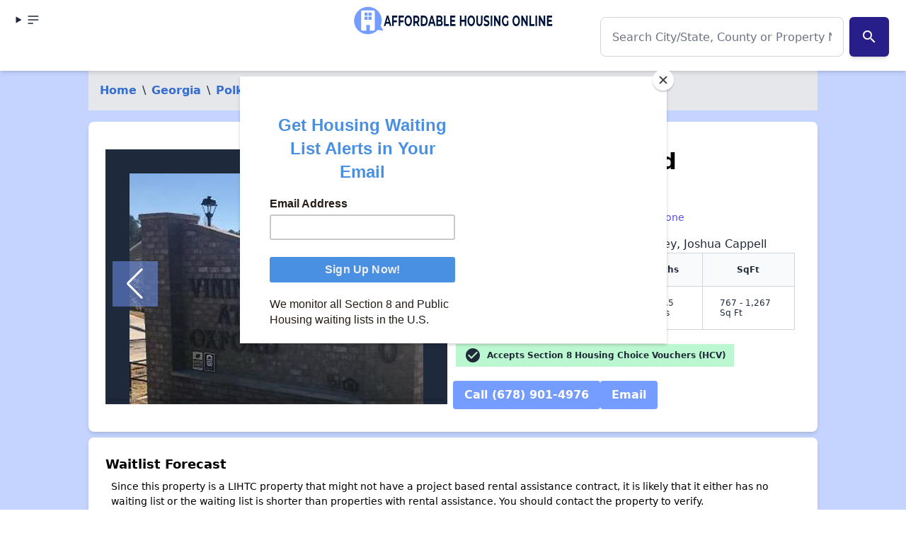

--- FILE ---
content_type: text/vtt; charset=utf-8
request_url: https://video-meta.open.video/caption/9FOaHHdXEhgd/78071897e9ff2b83f5d8d013f063bf27_en-US.vtt
body_size: 2917
content:
WEBVTT

00:00.009 --> 00:06.679
Finding affordable housing in Mississippi. This is
Dave Layfield, founder of affordable housing online

00:07.000 --> 00:12.180
I founded affordable housing online over 25 years
ago because as an affordable housing industry

00:12.180 --> 00:19.719
professional, I realized just how hard it was for low income Americans
to find the information they needed to solve complex housing problems

00:20.329 --> 00:27.069
I'm proud to report that over the years, our housing experts have helped
millions of renters find affordable housing like section eight vouchers and rent

00:27.069 --> 00:35.319
subsidized apartments. I'm proud to report that over the years, our housing experts
have helped millions of renters find affordable housing like section eight vouchers

00:35.319 --> 00:42.779
and rent subsidized apartments. Mississippi is home to over
2.9 million people and more than 28% of them are renters

00:43.490 --> 00:50.549
The median monthly rent for a two bedroom apartment in
Mississippi is $821 which is a 2% increase from last year

00:51.060 --> 00:57.740
42% of renters in Mississippi are cost burdened,
meaning they spend more than 30% of their income on rent

00:58.400 --> 01:02.939
However, renters in Mississippi face less rent
overburden compared to the national average

01:03.029 --> 01:10.559
Mississippi has over 1710 affordable apartment communities.
These include units for people with disabilities and seniors

01:10.809 --> 01:18.410
There are 51,054 income restricted apartments where tenants
pay no more than 30% of their income on rent and utilities

01:19.110 --> 01:28.139
Mississippi is served by 46 public housing authorities. They manage several
federal housing programs including public housing and section eight housing choice

01:28.139 --> 01:37.040
vouchers. These programs help 28,576 households with rent
tenants in the voucher program pay 30% of their income for rent

01:37.790 --> 01:45.290
On average housing vouchers in Mississippi provide $635
per month towards rent while tenants pay about $375

01:45.949 --> 01:52.900
The section eight waiting list in Mississippi has an average wait time
of 27 months for the most current status check the housing waiting list

01:52.900 --> 02:01.389
page on affordable housing online. The public housing
program in Mississippi provides 8499 rent assisted homes

02:01.739 --> 02:06.000
Public housing residents also pay no
more than 30% of their income on rent

02:06.459 --> 02:15.630
The average wait time for public housing is 17 months for detailed
information on the 1710 affordable properties in Mississippi and open

02:15.630 --> 02:25.270
waiting lists visit the Mississippi page on affordable housing online. Make sure
to check out Dave's thoughts for each of the 100,000 plus apartment communities

02:25.270 --> 02:31.199
and millions of apartments in our database. Using
my 30 years of affordable rental housing experience

02:31.199 --> 02:35.660
I have yzed each property and assessed
how each can benefit you and your family

02:35.990 --> 02:40.779
Sign up for email alerts and join our Facebook
group to stay updated on new housing opportunities

02:40.779 --> 02:45.740
Thanks for visiting affordable housing online. We wish
you success in your search for affordable housing


--- FILE ---
content_type: text/javascript
request_url: https://affordablehousingonline.com/humix/inline_embed
body_size: 8667
content:
var ezS = document.createElement("link");ezS.rel="stylesheet";ezS.type="text/css";ezS.href="//go.ezodn.com/ezvideo/ezvideojscss.css?cb=186";document.head.appendChild(ezS);
var ezS = document.createElement("link");ezS.rel="stylesheet";ezS.type="text/css";ezS.href="//go.ezodn.com/ezvideo/ezvideocustomcss.css?cb=25031-16-186";document.head.appendChild(ezS);
window.ezVideo = {"appendFloatAfterAd":false,"language":"en","titleString":"","titleOption":"0","autoEnableCaptions":false}
var ezS = document.createElement("script");ezS.src="//vjs.zencdn.net/vttjs/0.14.1/vtt.min.js";document.head.appendChild(ezS);
(function(){
		const frag = document.createRange().createContextualFragment('\u003Cscript type\u003D\"application/ld+json\"\u003E\u000A{\u000A  \"@context\": \"https://schema.org\",\u000A  \"@type\": \"VideoObject\",\u000A  \"potentialAction\": {\u000A    \"@type\": \"SeekToAction\",\u000A    \"target\": \"https://affordablehousingonline.com/openvideo/v/finding-affordable-housing-in-georgia?t\u003D{seek_to_second_number}\",\u000A    \"startOffset-input\": \"required name\u003Dseek_to_second_number\"\u000A  },\u000A  \"name\": \"Finding Affordable Housing in Georgia\",\u000A  \"description\": \"Are you struggling to find affordable housing in Georgia? You\\u0026#39;re not alone. In this video, we\\u0026#39;ll guide you through everything you need to know to find a home that fits your budget. Learn about the current rental market, options for low-income renters, and various housing assistance programs available in Georgia. Discover how to navigate Public Housing, Section Eight Housing Choice Vouchers, and more. Stay informed with tips on checking waiting lists and signing up for updates on new housing opportunities. Join us as we help you find the affordable housing you need in Georgia.\",\u000A  \"thumbnailUrl\": \"https://video-meta.open.video/poster/OkWa0P-ZsvAG/OkWa0P-ZsvAG_j1718307505324-rfak8m_t1718307613_base.004.jpg\",\u000A  \"uploadDate\": \"2024-06-13T19:38:24+00:00\",\u000A  \"duration\": \"PT0H2M46S\",\u000A  \"contentUrl\": \"https://streaming.open.video/contents/OkWa0P-ZsvAG/1718307614/index.m3u8\",\u000A  \"embedUrl\": \"https://open.video/embed?contentId\u003D3kjXBMP4Rtf\",\u000A  \"hasPart\": [\u000A    {\u000A      \"@type\": \"Clip\",\u000A      \"name\": \"Founding Affordable Housing Online\",\u000A      \"startOffset\": 0,\u000A      \"endOffset\": 19,\u000A      \"url\": \"https://affordablehousingonline.com/openvideo/v/finding-affordable-housing-in-georgia?t\u003D0\"\u000A    },\u000A    {\u000A      \"@type\": \"Clip\",\u000A      \"name\": \"Affordable Housing Situation in Georgia\",\u000A      \"startOffset\": 20,\u000A      \"endOffset\": 55,\u000A      \"url\": \"https://affordablehousingonline.com/openvideo/v/finding-affordable-housing-in-georgia?t\u003D20\"\u000A    },\u000A    {\u000A      \"@type\": \"Clip\",\u000A      \"name\": \"Options for Low-Income Renters in Georgia\",\u000A      \"startOffset\": 55,\u000A      \"endOffset\": 102,\u000A      \"url\": \"https://affordablehousingonline.com/openvideo/v/finding-affordable-housing-in-georgia?t\u003D55\"\u000A    },\u000A    {\u000A      \"@type\": \"Clip\",\u000A      \"name\": \"Section Eight and Public Housing in Georgia\",\u000A      \"startOffset\": 103,\u000A      \"endOffset\": 120,\u000A      \"url\": \"https://affordablehousingonline.com/openvideo/v/finding-affordable-housing-in-georgia?t\u003D103\"\u000A    },\u000A    {\u000A      \"@type\": \"Clip\",\u000A      \"name\": \"Resources for Finding Affordable Housing\",\u000A      \"startOffset\": 120,\u000A      \"endOffset\": 150,\u000A      \"url\": \"https://affordablehousingonline.com/openvideo/v/finding-affordable-housing-in-georgia?t\u003D120\"\u000A    }\u000A  ],\u000A  \"url\": \"https://affordablehousingonline.com/openvideo/v/finding-affordable-housing-in-georgia\"\u000A}\u000A\u003C/script\u003E');
		document.body.appendChild(frag);
	}());
(function() {
		let ezInstream = {"prebidBidders":[{"bidder":"appnexus","params":{"placementId":28760077},"ssid":"10087"},{"bidder":"criteo","params":{"networkId":7987,"pubid":"101496","video":{"playbackmethod":[2,6]}},"ssid":"10050"},{"bidder":"medianet","params":{"cid":"8CUBCB617","crid":"358025426"},"ssid":"11307"},{"bidder":"minutemedia","params":{"org":"01gr0wzsf8g0"},"ssid":"11363"},{"bidder":"onetag","params":{"pubId":"62499636face9dc"},"ssid":"11291"},{"bidder":"openx","params":{"delDomain":"ezoic-d.openx.net","unit":"560605963"},"ssid":"10015"},{"bidder":"pubmatic","params":{"adSlot":"Ezoic_default_video","publisherId":"156983"},"ssid":"10061"},{"bidder":"sharethrough","params":{"pkey":"VS3UMr0vpcy8VVHMnE84eAvj"},"ssid":"11309"},{"bidder":"triplelift","params":{"inventoryCode":"ezoic_RON_instream"},"ssid":"11296"},{"bidder":"ttd","params":{"publisherId":"363c291e1a69ae1c7d230ddf885e59e9","supplySourceId":"ezoic"},"ssid":"11384"},{"bidder":"vidazoo","params":{"cId":"652646d136d29ed957788c6d","pId":"59ac17c192832d0011283fe3"},"ssid":"11372"},{"bidder":"33across_i_s2s","params":{"productId":"instream","siteId":"bQuJay49ur74klrkHcnnVW"},"ssid":"11321"},{"bidder":"adyoulike_i_s2s","params":{"placement":"b74dd1bf884ad15f7dc6fca53449c2db"},"ssid":"11314"},{"bidder":"amx_i_s2s","params":{"tagid":"JreGFOmAO"},"ssid":"11290"},{"bidder":"appnexus_i_s2s","params":{"placementId":28760077},"ssid":"10087"},{"bidder":"blis_i_s2s","params":{"spid":"1246"},"ssid":"11397"},{"bidder":"cadent_aperture_mx_i_s2s","params":{"tagid":"178315"},"ssid":"11389"},{"bidder":"conversant_i_s2s","params":{"site_id":"108453"},"ssid":"10033"},{"bidder":"criteo_i_s2s","params":{"networkId":12274,"pubid":"104211","video":{"playbackmethod":[2,6]}},"ssid":"10050"},{"bidder":"gumgum_i_s2s","params":{"zone":"xw4fad9t"},"ssid":"10079"},{"bidder":"inmobi_i_s2s","params":{"plc":"10000253786"},"ssid":"11387"},{"bidder":"insticator_i_s2s","params":{"adUnitId":"01JHZ942AK7FVME47QN5B0N0P4","publisherId":"f466dda6-51fa-4d9d-b3e8-0dbc76e8ac97"},"ssid":"11381"},{"bidder":"ix_i_s2s","params":{"siteId":"1280191"},"ssid":"10082"},{"bidder":"medianet_i_s2s","params":{"cid":"8CUPV1T76","crid":"578781359"},"ssid":"11307"},{"bidder":"minutemedia_i_s2s","params":{"org":"01gr0wzsf8g0"},"ssid":"11363"},{"bidder":"onetag_i_s2s","params":{"pubId":"62499636face9dc"},"ssid":"11291"},{"bidder":"openx_i_s2s","params":{"delDomain":"ezoic-d.openx.net","unit":"559783386"},"ssid":"10015"},{"bidder":"pubmatic_i_s2s","params":{"adSlot":"Ezoic_default_video","publisherId":"156983"},"ssid":"10061"},{"bidder":"rubicon_i_s2s","params":{"accountId":21150,"siteId":421616,"video":{"language":"en","size_id":201},"zoneId":2495262},"ssid":"10063"},{"bidder":"sharethrough_i_s2s","params":{"pkey":"kgPoDCWJ3LoAt80X9hF5eRLi"},"ssid":"11309"},{"bidder":"smartadserver_i_s2s","params":{"formatId":117670,"networkId":4503,"pageId":1696160,"siteId":557984},"ssid":"11335"},{"bidder":"triplelift_i_s2s","params":{"inventoryCode":"ezoic_RON_instream_PbS2S"},"ssid":"11296"},{"bidder":"trustedstack_i_s2s","params":{"cid":"TS9HJFH44","crid":"944965478"},"ssid":"11396"},{"bidder":"vidazoo_i_s2s","params":{"cId":"68415a84f0bd2a2f4a824fae","pId":"59ac17c192832d0011283fe3"},"ssid":"11372"},{"bidder":"yieldmo_i_s2s","params":{"placementId":"3159086761833865258"},"ssid":"11315"},{"bidder":"zeta_global_ssp_i_s2s","params":{"sid":579},"ssid":"11399"}],"apsSlot":{"slotID":"instream_desktop_na_Video","divID":"","slotName":"","mediaType":"video","sizes":[[400,300],[640,390],[390,640],[320,480],[480,320],[400,225],[640,360],[768,1024],[1024,768],[640,480]],"slotParams":{}},"allApsSlots":[{"Slot":{"slotID":"AccompanyingContent_640x360v_5-60seconds_Off_NoSkip","divID":"","slotName":"","mediaType":"video","sizes":[[400,300],[640,390],[390,640],[320,480],[480,320],[400,225],[640,360],[768,1024],[1024,768],[640,480]],"slotParams":{}},"Duration":60},{"Slot":{"slotID":"AccompanyingContent_640x360v_5-60seconds_Off_Skip","divID":"","slotName":"","mediaType":"video","sizes":[[400,300],[640,390],[390,640],[320,480],[480,320],[400,225],[640,360],[768,1024],[1024,768],[640,480]],"slotParams":{}},"Duration":60},{"Slot":{"slotID":"AccompanyingContent_640x360v_5-30seconds_Off_NoSkip","divID":"","slotName":"","mediaType":"video","sizes":[[400,300],[640,390],[390,640],[320,480],[480,320],[400,225],[640,360],[768,1024],[1024,768],[640,480]],"slotParams":{}},"Duration":30},{"Slot":{"slotID":"AccompanyingContent_640x360v_5-30seconds_Off_Skip","divID":"","slotName":"","mediaType":"video","sizes":[[400,300],[640,390],[390,640],[320,480],[480,320],[400,225],[640,360],[768,1024],[1024,768],[640,480]],"slotParams":{}},"Duration":30},{"Slot":{"slotID":"AccompanyingContent_640x360v_5-15seconds_Off_NoSkip","divID":"","slotName":"","mediaType":"video","sizes":[[400,300],[640,390],[390,640],[320,480],[480,320],[400,225],[640,360],[768,1024],[1024,768],[640,480]],"slotParams":{}},"Duration":15},{"Slot":{"slotID":"AccompanyingContent_640x360v_5-15seconds_Off_Skip","divID":"","slotName":"","mediaType":"video","sizes":[[400,300],[640,390],[390,640],[320,480],[480,320],[400,225],[640,360],[768,1024],[1024,768],[640,480]],"slotParams":{}},"Duration":15},{"Slot":{"slotID":"instream_desktop_na_Video","divID":"","slotName":"","mediaType":"video","sizes":[[400,300],[640,390],[390,640],[320,480],[480,320],[400,225],[640,360],[768,1024],[1024,768],[640,480]],"slotParams":{}},"Duration":30}],"genericInstream":false,"UnfilledCnt":0,"AllowPreviousBidToSetBidFloor":false,"PreferPrebidOverAmzn":false,"DoNotPassBidFloorToPreBid":false,"bidCacheThreshold":-1,"rampUp":true,"IsEzDfpAccount":true,"EnableVideoDeals":false,"monetizationApproval":{"DomainId":25031,"Domain":"Affordable Housing Online","HumixChannelId":236,"HasGoogleEntry":false,"HDMApproved":false,"MCMApproved":true},"SelectivelyIncrementUnfilledCount":false,"BlockBidderAfterBadAd":true,"useNewVideoStartingFloor":false,"addHBUnderFloor":false,"dvama":false,"dgeb":false,"vatc":{"at":"INSTREAM","fs":"UNIFORM","mpw":200,"itopf":false,"bcds":"r","bcdsds":"d","bcd":{"ad_type":"INSTREAM","data":{"domain_id":25031,"country":"US","form_factor":1,"impressions":3570,"share_ge7":0.619328,"bucket":"bid-rich","avg_depth":7.079552,"p75_depth":12,"share_ge5":0.636415,"share_ge9":0.591317},"is_domain":true,"loaded_at":"2026-01-24T03:01:15.753868857-08:00"}},"totalVideoDuration":0,"totalAdsPlaybackDuration":0,"optimizedPrebidPods":true};
		if (typeof __ezInstream !== "undefined" && __ezInstream.breaks) {
			__ezInstream.breaks = __ezInstream.breaks.concat(ezInstream.breaks);
		} else {
			window.__ezInstream = ezInstream;
		}
	})();
var EmbedExclusionEvaluated = 'exempt'; var EzoicMagicPlayerExclusionSelectors = ["#toc-container",".entry-summary",".excerpt","bg-white","nav","#ez-toc-container","#ez-cookie-dialog",".entry-actions","#filter-bar","section#waiting-lists:has(table)","div.page-section.bg-accent-50 \u003e *",".page-section",".bg-white",".page-section:not(:has(h4)):not(.bg-accent-50)",".humix-off","blockquote","table"];var EzoicMagicPlayerInclusionSelectors = [];var EzoicPreferredLocation = '2';

			window.humixFirstVideoLoaded = true
			window.dispatchEvent(new CustomEvent('humixFirstVideoLoaded'));
		
window.ezVideoIframe=false;window.renderEzoicVideoContentCBs=window.renderEzoicVideoContentCBs||[];window.renderEzoicVideoContentCBs.push(function(){let videoObjects=[{"PlayerId":"ez-4999","VideoContentId":"3kjXBMP4Rtf","VideoPlaylistSelectionId":0,"VideoPlaylistId":1,"VideoTitle":"Finding Affordable Housing in Georgia","VideoDescription":"Are you struggling to find affordable housing in Georgia? You\u0026#39;re not alone. In this video, we\u0026#39;ll guide you through everything you need to know to find a home that fits your budget. Learn about the current rental market, options for low-income renters, and various housing assistance programs available in Georgia. Discover how to navigate Public Housing, Section Eight Housing Choice Vouchers, and more. Stay informed with tips on checking waiting lists and signing up for updates on new housing opportunities. Join us as we help you find the affordable housing you need in Georgia.","VideoChapters":{"Chapters":["Founding Affordable Housing Online","Affordable Housing Situation in Georgia","Options for Low-Income Renters in Georgia","Section Eight and Public Housing in Georgia","Resources for Finding Affordable Housing"],"StartTimes":[39,20319,55479,103160,120349],"EndTimes":[19680,55250,102629,120349,150570]},"VideoLinksSrc":"","VideoSrcURL":"https://streaming.open.video/contents/OkWa0P-ZsvAG/1718307614/index.m3u8","VideoDurationMs":166366,"DeviceTypeFlag":14,"FloatFlag":14,"FloatPosition":1,"IsAutoPlay":true,"IsLoop":false,"IsLiveStreaming":false,"OutstreamEnabled":false,"ShouldConsiderDocVisibility":true,"ShouldPauseAds":true,"AdUnit":"","ImpressionId":0,"VideoStartTime":0,"IsStartTimeEnabled":0,"IsKeyMoment":false,"PublisherVideoContentShare":{"DomainIdOwner":25031,"DomainIdShare":25031,"DomainIdHost":25031,"VideoContentId":"3kjXBMP4Rtf","LoadError":"[MagicPlayerPlaylist:0]","IsEzoicOwnedVideo":false,"IsGenericInstream":false,"IsOutstream":false,"IsGPTOutstream":false},"VideoUploadSource":"video-production","IsVertical":false,"IsPreferred":false,"ShowControls":false,"IsSharedEmbed":false,"ShortenId":"3kjXBMP4Rtf","Preview":false,"PlaylistHumixId":"","VideoSelection":10,"MagicPlaceholderType":1,"MagicHTML":"\u003cdiv id=ez-video-wrap-ez-4998 class=ez-video-wrap style=\"align-self: stretch;  margin-top: 0px !important;margin-bottom: 0px !important;\"\u003e\u003cdiv class=\"ez-video-center ez-playlist-vertical\"\u003e\u003cdiv class=\"ez-video-content-wrap ez-playlist-vertical ez-rounded-border\"\u003e\u003cdiv id=ez-video-wrap-ez-4999 class=\"ez-video-wrap ez-video-magic\" style=\"align-self: stretch;\"\u003e\u003cdiv class=ez-video-magic-row\u003e\u003col class=\"ez-video-magic-list ez-playlist-vertical\"\u003e\u003cli class=\"ez-video-magic-item ez-video-magic-autoplayer\"\u003e\u003cdiv id=floating-placeholder-ez-4999 class=floating-placeholder style=\"display: none;\"\u003e\u003cdiv id=floating-placeholder-sizer-ez-4999 class=floating-placeholder-sizer\u003e\u003cpicture class=\"video-js vjs-playlist-thumbnail\"\u003e\u003cimg id=floating-placeholder-thumbnail alt loading=lazy nopin=nopin\u003e\u003c/picture\u003e\u003c/div\u003e\u003c/div\u003e\u003cdiv id=ez-video-container-ez-4999 class=\"ez-video-container ez-video-magic-redesign ez-responsive ez-float-right\" style=\"flex-wrap: wrap;\"\u003e\u003cdiv class=ez-video-ez-stuck-bar id=ez-video-ez-stuck-bar-ez-4999\u003e\u003cdiv class=\"ez-video-ez-stuck-close ez-simple-close\" id=ez-video-ez-stuck-close-ez-4999 style=\"font-size: 16px !important; text-shadow: none !important; color: #000 !important; font-family: system-ui !important; background-color: rgba(255,255,255,0.5) !important; border-radius: 50% !important; text-align: center !important;\"\u003ex\u003c/div\u003e\u003c/div\u003e\u003cvideo id=ez-video-ez-4999 class=\"video-js ez-vid-placeholder\" controls preload=metadata\u003e\u003cp class=vjs-no-js\u003ePlease enable JavaScript\u003c/p\u003e\u003c/video\u003e\u003cdiv class=ez-vid-preview id=ez-vid-preview-ez-4999\u003e\u003c/div\u003e\u003cdiv id=lds-ring-ez-4999 class=lds-ring\u003e\u003cdiv\u003e\u003c/div\u003e\u003cdiv\u003e\u003c/div\u003e\u003cdiv\u003e\u003c/div\u003e\u003cdiv\u003e\u003c/div\u003e\u003c/div\u003e\u003c/div\u003e\u003cli class=\"ez-video-magic-item ez-video-magic-playlist\"\u003e\u003cdiv id=ez-video-playlist-ez-4998 class=vjs-playlist\u003e\u003c/div\u003e\u003c/ol\u003e\u003c/div\u003e\u003c/div\u003e\u003cdiv id=floating-placeholder-ez-4998 class=floating-placeholder style=\"display: none;\"\u003e\u003cdiv id=floating-placeholder-sizer-ez-4998 class=floating-placeholder-sizer\u003e\u003cpicture class=\"video-js vjs-playlist-thumbnail\"\u003e\u003cimg id=floating-placeholder-thumbnail alt loading=lazy nopin=nopin\u003e\u003c/picture\u003e\u003c/div\u003e\u003c/div\u003e\u003cdiv id=ez-video-container-ez-4998 class=\"ez-video-container ez-video-magic-redesign ez-responsive ez-float-right\" style=\"flex-wrap: wrap; width: 640px;transition: width 0.25s ease 0s;\"\u003e\u003cdiv class=ez-video-ez-stuck-bar id=ez-video-ez-stuck-bar-ez-4998\u003e\u003cdiv class=\"ez-video-ez-stuck-close ez-simple-close\" id=ez-video-ez-stuck-close-ez-4998 style=\"font-size: 16px !important; text-shadow: none !important; color: #000 !important; font-family: system-ui !important; background-color: rgba(255,255,255,0.5) !important; border-radius: 50% !important; text-align: center !important;\"\u003ex\u003c/div\u003e\u003c/div\u003e\u003cvideo id=ez-video-ez-4998 class=\"video-js ez-vid-placeholder vjs-16-9\" controls preload=metadata\u003e\u003cp class=vjs-no-js\u003ePlease enable JavaScript\u003c/p\u003e\u003c/video\u003e\u003cdiv class=keymoment-container id=keymoment-play style=\"display: none;\"\u003e\u003cspan id=play-button-container class=play-button-container-active\u003e\u003cspan class=\"keymoment-play-btn play-button-before\"\u003e\u003c/span\u003e\u003cspan class=\"keymoment-play-btn play-button-after\"\u003e\u003c/span\u003e\u003c/span\u003e\u003c/div\u003e\u003cdiv class=\"keymoment-container rewind\" id=keymoment-rewind style=\"display: none;\"\u003e\u003cdiv id=keymoment-rewind-box class=rotate\u003e\u003cspan class=\"keymoment-arrow arrow-two double-arrow-icon\"\u003e\u003c/span\u003e\u003cspan class=\"keymoment-arrow arrow-one double-arrow-icon\"\u003e\u003c/span\u003e\u003c/div\u003e\u003c/div\u003e\u003cdiv class=\"keymoment-container forward\" id=keymoment-forward style=\"display: none;\"\u003e\u003cdiv id=keymoment-forward-box\u003e\u003cspan class=\"keymoment-arrow arrow-two double-arrow-icon\"\u003e\u003c/span\u003e\u003cspan class=\"keymoment-arrow arrow-one double-arrow-icon\"\u003e\u003c/span\u003e\u003c/div\u003e\u003c/div\u003e\u003cdiv id=vignette-overlay\u003e\u003c/div\u003e\u003cdiv id=vignette-top-card class=vignette-top-card\u003e\u003cdiv class=vignette-top-channel\u003e\u003ca class=top-channel-logo target=_blank role=link aria-label=\"channel logo\" style='background-image: url(\"https://video-meta.humix.com/logo/236/logo-1717692054.png\");'\u003e\u003c/a\u003e\u003c/div\u003e\u003cdiv class=\"vignette-top-title top-enable-channel-logo\"\u003e\u003cdiv class=\"vignette-top-title-text vignette-magic-player\"\u003e\u003ca class=vignette-top-title-link id=vignette-top-title-link-ez-4998 target=_blank tabindex=0 href=https://affordablehousingonline.com/openvideo/v/finding-affordable-housing-in-georgia\u003eFinding Affordable Housing in Georgia\u003c/a\u003e\u003c/div\u003e\u003c/div\u003e\u003cdiv class=vignette-top-share\u003e\u003cbutton class=vignette-top-button type=button title=share id=vignette-top-button\u003e\u003cdiv class=top-button-icon\u003e\u003csvg height=\"100%\" version=\"1.1\" viewBox=\"0 0 36 36\" width=\"100%\"\u003e\n                                        \u003cuse class=\"svg-shadow\" xlink:href=\"#share-icon\"\u003e\u003c/use\u003e\n                                        \u003cpath class=\"svg-fill\" d=\"m 20.20,14.19 0,-4.45 7.79,7.79 -7.79,7.79 0,-4.56 C 16.27,20.69 12.10,21.81 9.34,24.76 8.80,25.13 7.60,27.29 8.12,25.65 9.08,21.32 11.80,17.18 15.98,15.38 c 1.33,-0.60 2.76,-0.98 4.21,-1.19 z\" id=\"share-icon\"\u003e\u003c/path\u003e\n                                    \u003c/svg\u003e\u003c/div\u003e\u003c/button\u003e\u003c/div\u003e\u003c/div\u003e\u003ca id=watch-on-link-ez-4998 class=watch-on-link aria-label=\"Watch on Open.Video\" target=_blank href=https://affordablehousingonline.com/openvideo/v/finding-affordable-housing-in-georgia\u003e\u003cdiv class=watch-on-link-content aria-hidden=true\u003e\u003cdiv class=watch-on-link-text\u003eWatch on\u003c/div\u003e\u003cspan class=player-branding-text\u003eAFH\u003c/span\u003e\u003c/div\u003e\u003c/a\u003e\u003cdiv class=ez-vid-preview id=ez-vid-preview-ez-4998\u003e\u003c/div\u003e\u003cdiv id=lds-ring-ez-4998 class=lds-ring\u003e\u003cdiv\u003e\u003c/div\u003e\u003cdiv\u003e\u003c/div\u003e\u003cdiv\u003e\u003c/div\u003e\u003cdiv\u003e\u003c/div\u003e\u003c/div\u003e\u003cdiv id=ez-video-links-ez-4998 style=position:absolute;\u003e\u003c/div\u003e\u003c/div\u003e\u003c/div\u003e\u003cdiv id=ez-lower-title-link-ez-4998 class=lower-title-link\u003e\u003ca href=https://affordablehousingonline.com/openvideo/v/finding-affordable-housing-in-georgia target=_blank\u003eFinding Affordable Housing in Georgia\u003c/a\u003e\u003c/div\u003e\u003c/div\u003e\u003c/div\u003e","PreferredVideoType":0,"DisableWatchOnLink":false,"DisableVignette":false,"DisableTitleLink":false,"VideoPlaylist":{"VideoPlaylistId":1,"FirstVideoSelectionId":0,"FirstVideoIndex":0,"Name":"Universal Player","IsLooping":1,"IsShuffled":0,"Autoskip":0,"Videos":[{"PublisherVideoId":1263242,"PublisherId":11578,"VideoContentId":"3kjXBMP4Rtf","DomainId":25031,"Title":"Finding Affordable Housing in Georgia","Description":"Are you struggling to find affordable housing in Georgia? You\u0026#39;re not alone. In this video, we\u0026#39;ll guide you through everything you need to know to find a home that fits your budget. Learn about the current rental market, options for low-income renters, and various housing assistance programs available in Georgia. Discover how to navigate Public Housing, Section Eight Housing Choice Vouchers, and more. Stay informed with tips on checking waiting lists and signing up for updates on new housing opportunities. Join us as we help you find the affordable housing you need in Georgia.","VideoChapters":{"Chapters":null,"StartTimes":null,"EndTimes":null},"Privacy":"public","CreatedDate":"2024-06-13 19:38:24","ModifiedDate":"2024-06-13 19:40:39","PreviewImage":"https://video-meta.open.video/poster/OkWa0P-ZsvAG/OkWa0P-ZsvAG_j1718307505324-rfak8m_t1718307613_base.004.jpg","RestrictByReferer":false,"ImpressionId":0,"VideoDurationMs":166366,"StreamingURL":"https://streaming.open.video/contents/OkWa0P-ZsvAG/1718307614/index.m3u8","PublisherVideoContentShare":{"DomainIdOwner":25031,"DomainIdShare":25031,"DomainIdHost":25031,"VideoContentId":"3kjXBMP4Rtf","IsEzoicOwnedVideo":false,"IsGenericInstream":false,"IsOutstream":false,"IsGPTOutstream":false},"ExternalId":"","IABCategoryName":"Welfare \u0026 Unemployment,Residential Rentals,Real Estate Listings","IABCategoryIds":"394,442,445","NLBCategoryIds":"1089,485,481","IsUploaded":false,"IsProcessed":false,"IsContentShareable":true,"UploadSource":"video-production","IsPreferred":false,"Category":"","IsRotate":false,"ShortenId":"3kjXBMP4Rtf","PreferredVideoType":0,"HumixChannelId":236,"IsHumixChannelActive":true,"VideoAutoMatchType":0,"ShareBaseUrl":"//affordablehousingonline.com/openvideo/","CanonicalLink":"https://affordablehousingonline.com/openvideo/v/finding-affordable-housing-in-georgia","OpenVideoHostedLink":"https://open.video/@affordable-housing-online/v/finding-affordable-housing-in-georgia","ChannelSlug":"affordable-housing-online","Language":"en","Keywords":"","HasMultiplePosterResolutions":true,"ResizedPosterVersion":0,"ChannelLogo":"logo/236/logo-1717692054.png","OwnerIntegrationType":"ns","IsChannelWPHosted":false,"HideReportVideoButton":false,"VideoPlaylistSelectionId":0,"VideoLinksSrc":"","VideoStartTime":0,"IsStartTimeEnabled":0,"AdUnit":"affordablehousingonline_com-video-1","VideoPlaylistId":1,"InitialIndex":0},{"PublisherVideoId":1226158,"PublisherId":11578,"VideoContentId":"ZRjWBgHzRtf","DomainId":25031,"Title":"Finding Affordable Housing in Alabama","Description":"Discover how to find low-income apartments in Alabama and understand the various housing programs available. Learn about the various affordable programs and valuable data for renter\u0026#39;s in Alabama. Start your search today and find the perfect affordable home in Alabama.","VideoChapters":{"Chapters":null,"StartTimes":null,"EndTimes":null},"Privacy":"public","CreatedDate":"2024-05-31 14:45:42","ModifiedDate":"2024-05-31 14:49:53","PreviewImage":"https://video-meta.open.video/poster/vfLG4HFr2TTP/vfLG4HFr2TTP_j1717166744580-6cjivi_t1717166940_base.004.jpg","RestrictByReferer":false,"ImpressionId":0,"VideoDurationMs":254854,"StreamingURL":"https://streaming.open.video/contents/vfLG4HFr2TTP/1717444717/index.m3u8","PublisherVideoContentShare":{"DomainIdOwner":25031,"DomainIdShare":25031,"DomainIdHost":25031,"VideoContentId":"ZRjWBgHzRtf","IsEzoicOwnedVideo":false,"IsGenericInstream":false,"IsOutstream":false,"IsGPTOutstream":false},"ExternalId":"","IABCategoryName":"Residential Rentals","IABCategoryIds":"442","NLBCategoryIds":"485","IsUploaded":false,"IsProcessed":false,"IsContentShareable":true,"UploadSource":"video-production","IsPreferred":false,"Category":"","IsRotate":false,"ShortenId":"ZRjWBgHzRtf","PreferredVideoType":0,"HumixChannelId":236,"IsHumixChannelActive":true,"VideoAutoMatchType":0,"ShareBaseUrl":"//affordablehousingonline.com/openvideo/","CanonicalLink":"https://affordablehousingonline.com/openvideo/v/finding-affordable-housing-in-alabama","OpenVideoHostedLink":"https://open.video/@affordable-housing-online/v/finding-affordable-housing-in-alabama","ChannelSlug":"affordable-housing-online","Language":"en","Keywords":"affordable housing,low income housing,alabama","HasMultiplePosterResolutions":true,"ResizedPosterVersion":0,"ChannelLogo":"logo/236/logo-1717692054.png","OwnerIntegrationType":"ns","IsChannelWPHosted":false,"HideReportVideoButton":false,"VideoPlaylistSelectionId":0,"VideoLinksSrc":"","VideoStartTime":0,"IsStartTimeEnabled":0,"AdUnit":"affordablehousingonline_com-video-1","VideoPlaylistId":1,"InitialIndex":1},{"PublisherVideoId":1264881,"PublisherId":11578,"VideoContentId":"2RjiZNGHcQf","DomainId":25031,"Title":"Finding Affordable Housing in Ohio","Description":"Join us as we explore the best ways to find affordable housing in Ohio. From Section 8 vouchers to rent-subsidized apartments, we\u0026#39;ll provide you with essential information and resources. Learn about the current rental market, vacancy rates, and the various programs managed by Ohio\u0026#39;s Public Housing Authorities. Discover how to navigate waiting lists and get expert insights from Dave\u0026#39;s Thoughts. Stay informed and connected with email alerts and our Facebook Group. Start your journey to affordable housing in Ohio today!","VideoChapters":{"Chapters":null,"StartTimes":null,"EndTimes":null},"Privacy":"public","CreatedDate":"2024-06-14 12:02:24","ModifiedDate":"2024-06-14 12:08:17","PreviewImage":"https://video-meta.open.video/poster/AvGyHVN46pgd/AvGyHVN46pgd_j1718366545629-pqukji_t1718366874_base.004.jpg","RestrictByReferer":false,"ImpressionId":0,"VideoDurationMs":154854,"StreamingURL":"https://streaming.open.video/contents/AvGyHVN46pgd/1718366875/index.m3u8","PublisherVideoContentShare":{"DomainIdOwner":25031,"DomainIdShare":25031,"DomainIdHost":25031,"VideoContentId":"2RjiZNGHcQf","IsEzoicOwnedVideo":false,"IsGenericInstream":false,"IsOutstream":false,"IsGPTOutstream":false},"ExternalId":"","IABCategoryName":"Residential Rentals,Real Estate Listings,Real Estate","IABCategoryIds":"442,445,112","NLBCategoryIds":"485,481,480","IsUploaded":false,"IsProcessed":false,"IsContentShareable":true,"UploadSource":"video-production","IsPreferred":false,"Category":"","IsRotate":false,"ShortenId":"2RjiZNGHcQf","PreferredVideoType":0,"HumixChannelId":236,"IsHumixChannelActive":true,"VideoAutoMatchType":0,"ShareBaseUrl":"//affordablehousingonline.com/openvideo/","CanonicalLink":"https://affordablehousingonline.com/openvideo/v/finding-affordable-housing-in-ohio","OpenVideoHostedLink":"https://open.video/@affordable-housing-online/v/finding-affordable-housing-in-ohio","ChannelSlug":"affordable-housing-online","Language":"en","Keywords":"","HasMultiplePosterResolutions":true,"ResizedPosterVersion":0,"ChannelLogo":"logo/236/logo-1717692054.png","OwnerIntegrationType":"ns","IsChannelWPHosted":false,"HideReportVideoButton":false,"VideoPlaylistSelectionId":0,"VideoLinksSrc":"","VideoStartTime":0,"IsStartTimeEnabled":0,"AdUnit":"affordablehousingonline_com-video-1","VideoPlaylistId":1,"InitialIndex":2},{"PublisherVideoId":1264709,"PublisherId":11578,"VideoContentId":"x7aiZhbXJQf","DomainId":25031,"Title":"Finding Affordable Housing in Montana","Description":"Join us as we explore the options for affordable housing in Montana. From Section Eight vouchers to rent-subsidized apartments, we\u0026#39;ll guide you through the process of finding a home that fits your budget. Learn about the current rental market, income-restricted apartments, and the various programs managed by Montana\u0026#39;s Public Housing Authorities. Stay informed with the latest updates on waiting lists and discover valuable resources to aid your search. Don\u0026#39;t miss out on Dave\u0026#39;s Thoughts for expert insights and sign up for alerts to stay ahead in your housing journey.","VideoChapters":{"Chapters":null,"StartTimes":null,"EndTimes":null},"Privacy":"public","CreatedDate":"2024-06-14 10:57:36","ModifiedDate":"2024-06-14 11:01:46","PreviewImage":"https://video-meta.open.video/poster/A-1CT1s4Yp0G/A-1CT1s4Yp0G_j1718362658465-sqct0q_t1718362883_base.004.jpg","RestrictByReferer":false,"ImpressionId":0,"VideoDurationMs":168034,"StreamingURL":"https://streaming.open.video/contents/A-1CT1s4Yp0G/1721377254/index.m3u8","PublisherVideoContentShare":{"DomainIdOwner":25031,"DomainIdShare":25031,"DomainIdHost":25031,"VideoContentId":"x7aiZhbXJQf","IsEzoicOwnedVideo":false,"IsGenericInstream":false,"IsOutstream":false,"IsGPTOutstream":false},"ExternalId":"","IABCategoryName":"Residential Rentals,Real Estate Listings","IABCategoryIds":"442,445","NLBCategoryIds":"485,481","IsUploaded":false,"IsProcessed":false,"IsContentShareable":true,"UploadSource":"video-production","IsPreferred":false,"Category":"","IsRotate":false,"ShortenId":"x7aiZhbXJQf","PreferredVideoType":0,"HumixChannelId":236,"IsHumixChannelActive":true,"VideoAutoMatchType":0,"ShareBaseUrl":"//affordablehousingonline.com/openvideo/","CanonicalLink":"https://affordablehousingonline.com/openvideo/v/finding-affordable-housing-in-montana","OpenVideoHostedLink":"https://open.video/@affordable-housing-online/v/finding-affordable-housing-in-montana","ChannelSlug":"affordable-housing-online","Language":"en","Keywords":"","HasMultiplePosterResolutions":true,"ResizedPosterVersion":0,"ChannelLogo":"logo/236/logo-1717692054.png","OwnerIntegrationType":"ns","IsChannelWPHosted":false,"HideReportVideoButton":false,"VideoPlaylistSelectionId":0,"VideoLinksSrc":"","VideoStartTime":0,"IsStartTimeEnabled":0,"AdUnit":"affordablehousingonline_com-video-1","VideoPlaylistId":1,"InitialIndex":3},{"PublisherVideoId":1264716,"PublisherId":11578,"VideoContentId":"EQb4sgbbIAf","DomainId":25031,"Title":"Finding Affordable Housing in New Jersey","Description":"Are you struggling to find affordable housing in New Jersey? Join Dave Layfield, founder of Affordable Housing Online, as he guides you through the options available to help you secure a home that fits your budget. Learn about Section 8 vouchers, rent-subsidized apartments, and the various programs offered by New Jersey\u0026#39;s Public Housing Authorities. Get insights on the current rental market, waiting lists, and how to stay updated on new housing opportunities. Don\u0026#39;t miss out on this essential guide to finding affordable housing in New Jersey.","VideoChapters":{"Chapters":null,"StartTimes":null,"EndTimes":null},"Privacy":"public","CreatedDate":"2024-06-14 10:59:29","ModifiedDate":"2024-06-14 11:04:14","PreviewImage":"https://video-meta.open.video/poster/7zGCOHJP6h-j/7zGCOHJP6h-j_j1718362770662-7v429n_t1718363024_base.004.jpg","RestrictByReferer":false,"ImpressionId":0,"VideoDurationMs":206673,"StreamingURL":"https://streaming.open.video/contents/7zGCOHJP6h-j/1718675496/index.m3u8","PublisherVideoContentShare":{"DomainIdOwner":25031,"DomainIdShare":25031,"DomainIdHost":25031,"VideoContentId":"EQb4sgbbIAf","IsEzoicOwnedVideo":false,"IsGenericInstream":false,"IsOutstream":false,"IsGPTOutstream":false},"ExternalId":"","IABCategoryName":"Welfare \u0026 Unemployment,Residential Rentals,Real Estate Listings,Real Estate","IABCategoryIds":"394,442,445,112","NLBCategoryIds":"1089,485,481,480","IsUploaded":false,"IsProcessed":false,"IsContentShareable":true,"UploadSource":"video-production","IsPreferred":false,"Category":"","IsRotate":false,"ShortenId":"EQb4sgbbIAf","PreferredVideoType":0,"HumixChannelId":236,"IsHumixChannelActive":true,"VideoAutoMatchType":0,"ShareBaseUrl":"//affordablehousingonline.com/openvideo/","CanonicalLink":"https://affordablehousingonline.com/openvideo/v/finding-affordable-housing-in-new-jersey","OpenVideoHostedLink":"https://open.video/@affordable-housing-online/v/finding-affordable-housing-in-new-jersey","ChannelSlug":"affordable-housing-online","Language":"en","Keywords":"","HasMultiplePosterResolutions":true,"ResizedPosterVersion":0,"ChannelLogo":"logo/236/logo-1717692054.png","OwnerIntegrationType":"ns","IsChannelWPHosted":false,"HideReportVideoButton":false,"VideoPlaylistSelectionId":0,"VideoLinksSrc":"","VideoStartTime":0,"IsStartTimeEnabled":0,"AdUnit":"affordablehousingonline_com-video-1","VideoPlaylistId":1,"InitialIndex":4},{"PublisherVideoId":1273107,"PublisherId":11578,"VideoContentId":"3daqBMbGkAf","DomainId":25031,"Title":"Finding Affordable Housing in Wyoming","Description":"Are you struggling to find affordable housing in Wyoming? You\u0026#39;re not alone. In this video, we\u0026#39;ll guide you through the options available to help you secure a home that fits your budget. Learn about the current rental market, the availability of income-restricted apartments, and the various federal housing programs managed by Public Housing Authorities in Wyoming. Discover how Affordable Housing Online can assist you in navigating the housing landscape, and get expert insights from Dave\u0026#39;s Thoughts. Stay informed and increase your chances of finding affordable housing by signing up for email alerts and joining our community.","VideoChapters":{"Chapters":null,"StartTimes":null,"EndTimes":null},"Privacy":"public","CreatedDate":"2024-06-17 15:06:34","ModifiedDate":"2024-06-17 15:10:30","PreviewImage":"https://video-meta.open.video/poster/Ot9-HZ7OtxhR/Ot9-HZ7OtxhR_j1718636795537-dyuiac_t1718637001_base.004.jpg","RestrictByReferer":false,"ImpressionId":0,"VideoDurationMs":174374,"StreamingURL":"https://streaming.open.video/contents/Ot9-HZ7OtxhR/1721510322/index.m3u8","PublisherVideoContentShare":{"DomainIdOwner":25031,"DomainIdShare":25031,"DomainIdHost":25031,"VideoContentId":"3daqBMbGkAf","IsEzoicOwnedVideo":false,"IsGenericInstream":false,"IsOutstream":false,"IsGPTOutstream":false},"ExternalId":"","IABCategoryName":"Residential Rentals,Real Estate Listings,Real Estate","IABCategoryIds":"442,445,112","NLBCategoryIds":"485,481,480","IsUploaded":false,"IsProcessed":false,"IsContentShareable":true,"UploadSource":"video-production","IsPreferred":false,"Category":"","IsRotate":false,"ShortenId":"3daqBMbGkAf","PreferredVideoType":0,"HumixChannelId":236,"IsHumixChannelActive":true,"VideoAutoMatchType":0,"ShareBaseUrl":"//affordablehousingonline.com/openvideo/","CanonicalLink":"https://affordablehousingonline.com/openvideo/v/finding-affordable-housing-in-wyoming","OpenVideoHostedLink":"https://open.video/@affordable-housing-online/v/finding-affordable-housing-in-wyoming","ChannelSlug":"affordable-housing-online","Language":"en","Keywords":"","HasMultiplePosterResolutions":true,"ResizedPosterVersion":0,"ChannelLogo":"logo/236/logo-1717692054.png","OwnerIntegrationType":"ns","IsChannelWPHosted":false,"HideReportVideoButton":false,"VideoPlaylistSelectionId":0,"VideoLinksSrc":"","VideoStartTime":0,"IsStartTimeEnabled":0,"AdUnit":"affordablehousingonline_com-video-1","VideoPlaylistId":1,"InitialIndex":5},{"PublisherVideoId":1272833,"PublisherId":11578,"VideoContentId":"3tH4t2GWR7f","DomainId":25031,"Title":"Finding Affordable Housing in Virginia","Description":"Struggling to find affordable housing in Virginia? You\u0026#39;re not alone. In this video, we\u0026#39;ll guide you through the various options available to help you secure a home that fits your budget. Learn about the current rental market, income-restricted apartments, and federal housing programs like Section Eight and Public Housing. Discover how to navigate waiting lists and stay updated on new housing opportunities. Join us as we explore the resources and strategies to make your search for affordable housing in Virginia a success.","VideoChapters":{"Chapters":null,"StartTimes":null,"EndTimes":null},"Privacy":"public","CreatedDate":"2024-06-17 12:56:56","ModifiedDate":"2024-06-17 13:03:32","PreviewImage":"https://video-meta.open.video/poster/CcKI1_ZbYpPj/CcKI1_ZbYpPj_j1718629047054-1xv8ns_t1718629381_base.004.jpg","RestrictByReferer":false,"ImpressionId":0,"VideoDurationMs":166266,"StreamingURL":"https://streaming.open.video/contents/CcKI1_ZbYpPj/1718629382/index.m3u8","PublisherVideoContentShare":{"DomainIdOwner":25031,"DomainIdShare":25031,"DomainIdHost":25031,"VideoContentId":"3tH4t2GWR7f","IsEzoicOwnedVideo":false,"IsGenericInstream":false,"IsOutstream":false,"IsGPTOutstream":false},"ExternalId":"","IABCategoryName":"Residential Rentals,Real Estate Listings,Real Estate","IABCategoryIds":"442,445,112","NLBCategoryIds":"485,481,480","IsUploaded":false,"IsProcessed":false,"IsContentShareable":true,"UploadSource":"video-production","IsPreferred":false,"Category":"","IsRotate":false,"ShortenId":"3tH4t2GWR7f","PreferredVideoType":0,"HumixChannelId":236,"IsHumixChannelActive":true,"VideoAutoMatchType":0,"ShareBaseUrl":"//affordablehousingonline.com/openvideo/","CanonicalLink":"https://affordablehousingonline.com/openvideo/v/finding-affordable-housing-in-virginia","OpenVideoHostedLink":"https://open.video/@affordable-housing-online/v/finding-affordable-housing-in-virginia","ChannelSlug":"affordable-housing-online","Language":"en","Keywords":"","HasMultiplePosterResolutions":true,"ResizedPosterVersion":0,"ChannelLogo":"logo/236/logo-1717692054.png","OwnerIntegrationType":"ns","IsChannelWPHosted":false,"HideReportVideoButton":false,"VideoPlaylistSelectionId":0,"VideoLinksSrc":"","VideoStartTime":0,"IsStartTimeEnabled":0,"AdUnit":"affordablehousingonline_com-video-1","VideoPlaylistId":1,"InitialIndex":6},{"PublisherVideoId":1264712,"PublisherId":11578,"VideoContentId":"E6Hytxbrdkf","DomainId":25031,"Title":"Finding Affordable Housing in Mississippi","Description":"Are you struggling to find affordable housing in Mississippi? You\u0026#39;re not alone. In this video, we\u0026#39;ll guide you through the resources available to help you find a home that fits your budget. Learn about the median rent prices, cost-burden statistics, and the various affordable housing programs available, including Public Housing and Section Eight Housing Choice Vouchers. Discover how Affordable Housing Online can assist you in navigating the housing market and stay updated on new opportunities. Join us as we explore the options to make your housing search easier and more successful.","VideoChapters":{"Chapters":null,"StartTimes":null,"EndTimes":null},"Privacy":"public","CreatedDate":"2024-06-14 10:58:25","ModifiedDate":"2024-06-14 11:02:44","PreviewImage":"https://video-meta.open.video/poster/9FOaHHdXEhgd/9FOaHHdXEhgd_j1718362706253-pg2oll_t1718362940_base.004.jpg","RestrictByReferer":false,"ImpressionId":0,"VideoDurationMs":175041,"StreamingURL":"https://streaming.open.video/contents/9FOaHHdXEhgd/1721955933/index.m3u8","PublisherVideoContentShare":{"DomainIdOwner":25031,"DomainIdShare":25031,"DomainIdHost":25031,"VideoContentId":"E6Hytxbrdkf","IsEzoicOwnedVideo":false,"IsGenericInstream":false,"IsOutstream":false,"IsGPTOutstream":false},"ExternalId":"","IABCategoryName":"Welfare \u0026 Unemployment,Residential Rentals","IABCategoryIds":"394,442","NLBCategoryIds":"1089,485","IsUploaded":false,"IsProcessed":false,"IsContentShareable":true,"UploadSource":"video-production","IsPreferred":false,"Category":"","IsRotate":false,"ShortenId":"E6Hytxbrdkf","PreferredVideoType":0,"HumixChannelId":236,"IsHumixChannelActive":true,"VideoAutoMatchType":0,"ShareBaseUrl":"//affordablehousingonline.com/openvideo/","CanonicalLink":"https://affordablehousingonline.com/openvideo/v/finding-affordable-housing-in-mississippi","OpenVideoHostedLink":"https://open.video/@affordable-housing-online/v/finding-affordable-housing-in-mississippi","ChannelSlug":"affordable-housing-online","Language":"en","Keywords":"","HasMultiplePosterResolutions":true,"ResizedPosterVersion":0,"ChannelLogo":"logo/236/logo-1717692054.png","OwnerIntegrationType":"ns","IsChannelWPHosted":false,"HideReportVideoButton":false,"VideoPlaylistSelectionId":0,"VideoLinksSrc":"","VideoStartTime":0,"IsStartTimeEnabled":0,"AdUnit":"affordablehousingonline_com-video-1","VideoPlaylistId":1,"InitialIndex":7},{"PublisherVideoId":1263248,"PublisherId":11578,"VideoContentId":"wAjqANPykIf","DomainId":25031,"Title":"Finding Affordable Housing in Indiana","Description":"Struggling to find affordable housing in Indiana? You\u0026#39;re not alone. In this video, we\u0026#39;ll guide you through the various options available to help you secure a home that fits your budget. Learn about the current rental market, income-restricted apartments, and federal housing programs like Section Eight and Public Housing. Discover how Affordable Housing Online can assist you in navigating the housing landscape and stay updated on new opportunities. Join us as we help you find a home that meets your needs and budget.","VideoChapters":{"Chapters":null,"StartTimes":null,"EndTimes":null},"Privacy":"public","CreatedDate":"2024-06-13 19:40:59","ModifiedDate":"2024-06-13 19:43:08","PreviewImage":"https://video-meta.open.video/poster/k78uGREZ2rzk/k78uGREZ2rzk_j1718307659975-sw3fis_t1718307764_base.004.jpg","RestrictByReferer":false,"ImpressionId":0,"VideoDurationMs":159592,"StreamingURL":"https://streaming.open.video/contents/k78uGREZ2rzk/1718307765/index.m3u8","PublisherVideoContentShare":{"DomainIdOwner":25031,"DomainIdShare":25031,"DomainIdHost":25031,"VideoContentId":"wAjqANPykIf","IsEzoicOwnedVideo":false,"IsGenericInstream":false,"IsOutstream":false,"IsGPTOutstream":false},"ExternalId":"","IABCategoryName":"Residential Rentals,Real Estate","IABCategoryIds":"442,112","NLBCategoryIds":"485,480","IsUploaded":false,"IsProcessed":false,"IsContentShareable":true,"UploadSource":"video-production","IsPreferred":false,"Category":"","IsRotate":false,"ShortenId":"wAjqANPykIf","PreferredVideoType":0,"HumixChannelId":236,"IsHumixChannelActive":true,"VideoAutoMatchType":0,"ShareBaseUrl":"//affordablehousingonline.com/openvideo/","CanonicalLink":"https://affordablehousingonline.com/openvideo/v/finding-affordable-housing-in-indiana","OpenVideoHostedLink":"https://open.video/@affordable-housing-online/v/finding-affordable-housing-in-indiana","ChannelSlug":"affordable-housing-online","Language":"en","Keywords":"","HasMultiplePosterResolutions":true,"ResizedPosterVersion":0,"ChannelLogo":"logo/236/logo-1717692054.png","OwnerIntegrationType":"ns","IsChannelWPHosted":false,"HideReportVideoButton":false,"VideoPlaylistSelectionId":0,"VideoLinksSrc":"","VideoStartTime":0,"IsStartTimeEnabled":0,"AdUnit":"affordablehousingonline_com-video-1","VideoPlaylistId":1,"InitialIndex":8},{"PublisherVideoId":1264713,"PublisherId":11578,"VideoContentId":"EQb5sMaqckf","DomainId":25031,"Title":"Finding Affordable Housing in Missouri","Description":"Are you struggling to find affordable housing in Missouri? Join Dave Layfield, founder of Affordable Housing Online, as he guides you through the resources available to help you secure a home that fits your budget. Learn about the various affordable housing options, including Section 8 vouchers and rent-subsidized apartments, and get insights into the current rental market in Missouri. Discover how Public Housing Authorities and federal housing programs can assist you, and stay updated with the latest information on open waiting lists and affordable properties. Don\u0026#39;t miss out on expert advice and tips to make your housing search successful.","VideoChapters":{"Chapters":null,"StartTimes":null,"EndTimes":null},"Privacy":"public","CreatedDate":"2024-06-14 10:58:33","ModifiedDate":"2024-06-14 11:03:16","PreviewImage":"https://video-meta.open.video/poster/EyXiGZJG6lMQ/EyXiGZJG6lMQ_j1718362714557-3eiuc6_t1718362969_base.004.jpg","RestrictByReferer":false,"ImpressionId":0,"VideoDurationMs":163563,"StreamingURL":"https://streaming.open.video/contents/EyXiGZJG6lMQ/1718362970/index.m3u8","PublisherVideoContentShare":{"DomainIdOwner":25031,"DomainIdShare":25031,"DomainIdHost":25031,"VideoContentId":"EQb5sMaqckf","IsEzoicOwnedVideo":false,"IsGenericInstream":false,"IsOutstream":false,"IsGPTOutstream":false},"ExternalId":"","IABCategoryName":"Residential Rentals","IABCategoryIds":"442","NLBCategoryIds":"485","IsUploaded":false,"IsProcessed":false,"IsContentShareable":true,"UploadSource":"video-production","IsPreferred":false,"Category":"","IsRotate":false,"ShortenId":"EQb5sMaqckf","PreferredVideoType":0,"HumixChannelId":236,"IsHumixChannelActive":true,"VideoAutoMatchType":0,"ShareBaseUrl":"//affordablehousingonline.com/openvideo/","CanonicalLink":"https://affordablehousingonline.com/openvideo/v/finding-affordable-housing-in-missouri","OpenVideoHostedLink":"https://open.video/@affordable-housing-online/v/finding-affordable-housing-in-missouri","ChannelSlug":"affordable-housing-online","Language":"en","Keywords":"","HasMultiplePosterResolutions":true,"ResizedPosterVersion":0,"ChannelLogo":"logo/236/logo-1717692054.png","OwnerIntegrationType":"ns","IsChannelWPHosted":false,"HideReportVideoButton":false,"VideoPlaylistSelectionId":0,"VideoLinksSrc":"","VideoStartTime":0,"IsStartTimeEnabled":0,"AdUnit":"affordablehousingonline_com-video-1","VideoPlaylistId":1,"InitialIndex":9}],"IsVerticalPlaylist":false,"HumixId":""},"VideoRankingConfigId":-1,"CollectionId":-1,"ScoreGroupId":-1,"VideoAutoMatchType":1,"HumixChannelId":236,"HasNextVideo":false,"NextVideoURL":"","ShareBaseUrl":"//affordablehousingonline.com/openvideo/","CanonicalLink":"https://affordablehousingonline.com/openvideo/v/finding-affordable-housing-in-georgia","OpenVideoHostedLink":"","ChannelSlug":"","ChannelLogo":"logo/236/logo-1717692054.png","PlayerLogoUrl":"","PlayerBrandingText":"AFH","IsChannelWPHosted":false,"IsHumixApp":false,"IsMagicPlayer":true,"IsVerticalPlaylist":true,"SkipNVideosFromAutoplay":0,"Language":"en","HasMultiplePosterResolutions":true,"ResizedPosterVersion":0,"IsNoFollow":false,"VideoEndScreen":{"VideoEndScreenId":0,"VideoContentId":"","StartTime":0,"EndTime":0,"Elements":null},"ShouldFullscreenOnPlay":false,"StartWithMaxQuality":false,"RespectParentDimensions":false,"ContainerFitPlayer":false,"EmbedContainerType":0,"VideoPlaceholderId":4999,"URL":"","Width":0,"MaxWidth":"","Height":0,"PreviewURL":"https://video-meta.open.video/poster/OkWa0P-ZsvAG/OkWa0P-ZsvAG_j1718307505324-rfak8m_t1718307613_base.004.jpg","VideoDisplayType":0,"MatchOption":0,"PlaceholderSelectionId":0,"HashValue":"","IsFloating":true,"AdsEnabled":0,"IsAutoSelect":true,"Keyword":"","VideoMatchScore":181,"VideoPlaceholderHash":"","IsAIPlaceholder":true,"AutoInsertImpressionID":"","ExternalId":"","InsertMethod":"js","Video":{"PublisherVideoId":1263242,"PublisherId":11578,"VideoContentId":"3kjXBMP4Rtf","DomainId":25031,"Title":"Finding Affordable Housing in Georgia","Description":"Are you struggling to find affordable housing in Georgia? You\u0026#39;re not alone. In this video, we\u0026#39;ll guide you through everything you need to know to find a home that fits your budget. Learn about the current rental market, options for low-income renters, and various housing assistance programs available in Georgia. Discover how to navigate Public Housing, Section Eight Housing Choice Vouchers, and more. Stay informed with tips on checking waiting lists and signing up for updates on new housing opportunities. Join us as we help you find the affordable housing you need in Georgia.","VideoChapters":{"Chapters":null,"StartTimes":null,"EndTimes":null},"VideoLinksSrc":"","Privacy":"public","CreatedDate":"2024-06-13 19:38:24","ModifiedDate":"2024-06-13 19:40:39","PreviewImage":"https://video-meta.open.video/poster/OkWa0P-ZsvAG/OkWa0P-ZsvAG_j1718307505324-rfak8m_t1718307613_base.004.jpg","RestrictByReferer":false,"ImpressionId":0,"VideoDurationMs":166366,"StreamingURL":"https://streaming.open.video/contents/OkWa0P-ZsvAG/1718307614/index.m3u8","PublisherVideoContentShare":{"DomainIdOwner":25031,"DomainIdShare":25031,"DomainIdHost":25031,"VideoContentId":"3kjXBMP4Rtf","IsEzoicOwnedVideo":false,"IsGenericInstream":false,"IsOutstream":false,"IsGPTOutstream":false},"ExternalId":"","IABCategoryName":"Welfare \u0026 Unemployment,Residential Rentals,Real Estate Listings","IABCategoryIds":"394,442,445","NLBCategoryIds":"1089,485,481","IsUploaded":false,"IsProcessed":false,"IsContentShareable":true,"UploadSource":"video-production","IsPreferred":false,"Category":"","IsRotate":false,"ShortenId":"3kjXBMP4Rtf","PreferredVideoType":0,"HumixChannelId":236,"IsHumixChannelActive":true,"VideoAutoMatchType":1,"ShareBaseUrl":"//affordablehousingonline.com/openvideo/","CanonicalLink":"https://affordablehousingonline.com/openvideo/v/finding-affordable-housing-in-georgia","OpenVideoHostedLink":"https://open.video/@affordable-housing-online/v/finding-affordable-housing-in-georgia","ChannelSlug":"affordable-housing-online","Language":"en","Keywords":"","HasMultiplePosterResolutions":true,"ResizedPosterVersion":0,"ChannelLogo":"logo/236/logo-1717692054.png","OwnerIntegrationType":"ns","IsChannelWPHosted":false,"HideReportVideoButton":false}},{"PlayerId":"ez-4998","VideoContentId":"3kjXBMP4Rtf","VideoPlaylistSelectionId":0,"VideoPlaylistId":1,"VideoTitle":"Finding Affordable Housing in Georgia","VideoDescription":"Are you struggling to find affordable housing in Georgia? You\u0026#39;re not alone. In this video, we\u0026#39;ll guide you through everything you need to know to find a home that fits your budget. Learn about the current rental market, options for low-income renters, and various housing assistance programs available in Georgia. Discover how to navigate Public Housing, Section Eight Housing Choice Vouchers, and more. Stay informed with tips on checking waiting lists and signing up for updates on new housing opportunities. Join us as we help you find the affordable housing you need in Georgia.","VideoChapters":{"Chapters":["Founding Affordable Housing Online","Affordable Housing Situation in Georgia","Options for Low-Income Renters in Georgia","Section Eight and Public Housing in Georgia","Resources for Finding Affordable Housing"],"StartTimes":[39,20319,55479,103160,120349],"EndTimes":[19680,55250,102629,120349,150570]},"VideoLinksSrc":"","VideoSrcURL":"https://streaming.open.video/contents/OkWa0P-ZsvAG/1718307614/index.m3u8","VideoDurationMs":166366,"DeviceTypeFlag":14,"FloatFlag":14,"FloatPosition":0,"IsAutoPlay":false,"IsLoop":true,"IsLiveStreaming":false,"OutstreamEnabled":false,"ShouldConsiderDocVisibility":true,"ShouldPauseAds":true,"AdUnit":"","ImpressionId":0,"VideoStartTime":0,"IsStartTimeEnabled":0,"IsKeyMoment":false,"PublisherVideoContentShare":{"DomainIdOwner":25031,"DomainIdShare":25031,"DomainIdHost":25031,"VideoContentId":"3kjXBMP4Rtf","IsEzoicOwnedVideo":false,"IsGenericInstream":false,"IsOutstream":false,"IsGPTOutstream":false},"VideoUploadSource":"video-production","IsVertical":false,"IsPreferred":false,"ShowControls":false,"IsSharedEmbed":false,"ShortenId":"3kjXBMP4Rtf","Preview":false,"PlaylistHumixId":"","VideoSelection":0,"MagicPlaceholderType":2,"MagicHTML":"","PreferredVideoType":0,"DisableWatchOnLink":false,"DisableVignette":false,"DisableTitleLink":false,"VideoPlaylist":{"VideoPlaylistId":1,"FirstVideoSelectionId":0,"FirstVideoIndex":0,"Name":"Universal Player","IsLooping":1,"IsShuffled":0,"Autoskip":0,"Videos":[{"PublisherVideoId":1263242,"PublisherId":11578,"VideoContentId":"3kjXBMP4Rtf","DomainId":25031,"Title":"Finding Affordable Housing in Georgia","Description":"Are you struggling to find affordable housing in Georgia? You\u0026#39;re not alone. In this video, we\u0026#39;ll guide you through everything you need to know to find a home that fits your budget. Learn about the current rental market, options for low-income renters, and various housing assistance programs available in Georgia. Discover how to navigate Public Housing, Section Eight Housing Choice Vouchers, and more. Stay informed with tips on checking waiting lists and signing up for updates on new housing opportunities. Join us as we help you find the affordable housing you need in Georgia.","VideoChapters":{"Chapters":null,"StartTimes":null,"EndTimes":null},"Privacy":"public","CreatedDate":"2024-06-13 19:38:24","ModifiedDate":"2024-06-13 19:40:39","PreviewImage":"https://video-meta.open.video/poster/OkWa0P-ZsvAG/OkWa0P-ZsvAG_j1718307505324-rfak8m_t1718307613_base.004.jpg","RestrictByReferer":false,"ImpressionId":0,"VideoDurationMs":166366,"StreamingURL":"https://streaming.open.video/contents/OkWa0P-ZsvAG/1718307614/index.m3u8","PublisherVideoContentShare":{"DomainIdOwner":25031,"DomainIdShare":25031,"DomainIdHost":25031,"VideoContentId":"3kjXBMP4Rtf","LoadError":"[MagicPlayerPlaylist:0]","IsEzoicOwnedVideo":false,"IsGenericInstream":false,"IsOutstream":false,"IsGPTOutstream":false},"ExternalId":"","IABCategoryName":"Welfare \u0026 Unemployment,Residential Rentals,Real Estate Listings","IABCategoryIds":"394,442,445","NLBCategoryIds":"1089,485,481","IsUploaded":false,"IsProcessed":false,"IsContentShareable":true,"UploadSource":"video-production","IsPreferred":false,"Category":"","IsRotate":false,"ShortenId":"3kjXBMP4Rtf","PreferredVideoType":0,"HumixChannelId":236,"IsHumixChannelActive":true,"VideoAutoMatchType":1,"ShareBaseUrl":"//affordablehousingonline.com/openvideo/","CanonicalLink":"https://affordablehousingonline.com/openvideo/v/finding-affordable-housing-in-georgia","OpenVideoHostedLink":"https://open.video/@affordable-housing-online/v/finding-affordable-housing-in-georgia","ChannelSlug":"affordable-housing-online","Language":"en","Keywords":"","HasMultiplePosterResolutions":true,"ResizedPosterVersion":0,"ChannelLogo":"logo/236/logo-1717692054.png","OwnerIntegrationType":"ns","IsChannelWPHosted":false,"HideReportVideoButton":false,"VideoPlaylistSelectionId":0,"VideoLinksSrc":"","VideoStartTime":0,"IsStartTimeEnabled":0,"AdUnit":"","VideoPlaylistId":1,"InitialIndex":0},{"PublisherVideoId":1226158,"PublisherId":11578,"VideoContentId":"ZRjWBgHzRtf","DomainId":25031,"Title":"Finding Affordable Housing in Alabama","Description":"Discover how to find low-income apartments in Alabama and understand the various housing programs available. Learn about the various affordable programs and valuable data for renter\u0026#39;s in Alabama. Start your search today and find the perfect affordable home in Alabama.","VideoChapters":{"Chapters":null,"StartTimes":null,"EndTimes":null},"Privacy":"public","CreatedDate":"2024-05-31 14:45:42","ModifiedDate":"2024-05-31 14:49:53","PreviewImage":"https://video-meta.open.video/poster/vfLG4HFr2TTP/vfLG4HFr2TTP_j1717166744580-6cjivi_t1717166940_base.004.jpg","RestrictByReferer":false,"ImpressionId":0,"VideoDurationMs":254854,"StreamingURL":"https://streaming.open.video/contents/vfLG4HFr2TTP/1717444717/index.m3u8","PublisherVideoContentShare":{"DomainIdOwner":25031,"DomainIdShare":25031,"DomainIdHost":25031,"VideoContentId":"ZRjWBgHzRtf","LoadError":"[MagicPlayerPlaylist:1]","IsEzoicOwnedVideo":false,"IsGenericInstream":false,"IsOutstream":false,"IsGPTOutstream":false},"ExternalId":"","IABCategoryName":"Residential Rentals","IABCategoryIds":"442","NLBCategoryIds":"485","IsUploaded":false,"IsProcessed":false,"IsContentShareable":true,"UploadSource":"video-production","IsPreferred":false,"Category":"","IsRotate":false,"ShortenId":"ZRjWBgHzRtf","PreferredVideoType":0,"HumixChannelId":236,"IsHumixChannelActive":true,"VideoAutoMatchType":1,"ShareBaseUrl":"//affordablehousingonline.com/openvideo/","CanonicalLink":"https://affordablehousingonline.com/openvideo/v/finding-affordable-housing-in-alabama","OpenVideoHostedLink":"https://open.video/@affordable-housing-online/v/finding-affordable-housing-in-alabama","ChannelSlug":"affordable-housing-online","Language":"en","Keywords":"affordable housing,low income housing,alabama","HasMultiplePosterResolutions":true,"ResizedPosterVersion":0,"ChannelLogo":"logo/236/logo-1717692054.png","OwnerIntegrationType":"ns","IsChannelWPHosted":false,"HideReportVideoButton":false,"VideoPlaylistSelectionId":0,"VideoLinksSrc":"","VideoStartTime":0,"IsStartTimeEnabled":0,"AdUnit":"","VideoPlaylistId":1,"InitialIndex":1},{"PublisherVideoId":1264881,"PublisherId":11578,"VideoContentId":"2RjiZNGHcQf","DomainId":25031,"Title":"Finding Affordable Housing in Ohio","Description":"Join us as we explore the best ways to find affordable housing in Ohio. From Section 8 vouchers to rent-subsidized apartments, we\u0026#39;ll provide you with essential information and resources. Learn about the current rental market, vacancy rates, and the various programs managed by Ohio\u0026#39;s Public Housing Authorities. Discover how to navigate waiting lists and get expert insights from Dave\u0026#39;s Thoughts. Stay informed and connected with email alerts and our Facebook Group. Start your journey to affordable housing in Ohio today!","VideoChapters":{"Chapters":null,"StartTimes":null,"EndTimes":null},"Privacy":"public","CreatedDate":"2024-06-14 12:02:24","ModifiedDate":"2024-06-14 12:08:17","PreviewImage":"https://video-meta.open.video/poster/AvGyHVN46pgd/AvGyHVN46pgd_j1718366545629-pqukji_t1718366874_base.004.jpg","RestrictByReferer":false,"ImpressionId":0,"VideoDurationMs":154854,"StreamingURL":"https://streaming.open.video/contents/AvGyHVN46pgd/1718366875/index.m3u8","PublisherVideoContentShare":{"DomainIdOwner":25031,"DomainIdShare":25031,"DomainIdHost":25031,"VideoContentId":"2RjiZNGHcQf","LoadError":"[MagicPlayerPlaylist:2]","IsEzoicOwnedVideo":false,"IsGenericInstream":false,"IsOutstream":false,"IsGPTOutstream":false},"ExternalId":"","IABCategoryName":"Residential Rentals,Real Estate Listings,Real Estate","IABCategoryIds":"442,445,112","NLBCategoryIds":"485,481,480","IsUploaded":false,"IsProcessed":false,"IsContentShareable":true,"UploadSource":"video-production","IsPreferred":false,"Category":"","IsRotate":false,"ShortenId":"2RjiZNGHcQf","PreferredVideoType":0,"HumixChannelId":236,"IsHumixChannelActive":true,"VideoAutoMatchType":1,"ShareBaseUrl":"//affordablehousingonline.com/openvideo/","CanonicalLink":"https://affordablehousingonline.com/openvideo/v/finding-affordable-housing-in-ohio","OpenVideoHostedLink":"https://open.video/@affordable-housing-online/v/finding-affordable-housing-in-ohio","ChannelSlug":"affordable-housing-online","Language":"en","Keywords":"","HasMultiplePosterResolutions":true,"ResizedPosterVersion":0,"ChannelLogo":"logo/236/logo-1717692054.png","OwnerIntegrationType":"ns","IsChannelWPHosted":false,"HideReportVideoButton":false,"VideoPlaylistSelectionId":0,"VideoLinksSrc":"","VideoStartTime":0,"IsStartTimeEnabled":0,"AdUnit":"","VideoPlaylistId":1,"InitialIndex":2},{"PublisherVideoId":1264709,"PublisherId":11578,"VideoContentId":"x7aiZhbXJQf","DomainId":25031,"Title":"Finding Affordable Housing in Montana","Description":"Join us as we explore the options for affordable housing in Montana. From Section Eight vouchers to rent-subsidized apartments, we\u0026#39;ll guide you through the process of finding a home that fits your budget. Learn about the current rental market, income-restricted apartments, and the various programs managed by Montana\u0026#39;s Public Housing Authorities. Stay informed with the latest updates on waiting lists and discover valuable resources to aid your search. Don\u0026#39;t miss out on Dave\u0026#39;s Thoughts for expert insights and sign up for alerts to stay ahead in your housing journey.","VideoChapters":{"Chapters":null,"StartTimes":null,"EndTimes":null},"Privacy":"public","CreatedDate":"2024-06-14 10:57:36","ModifiedDate":"2024-06-14 11:01:46","PreviewImage":"https://video-meta.open.video/poster/A-1CT1s4Yp0G/A-1CT1s4Yp0G_j1718362658465-sqct0q_t1718362883_base.004.jpg","RestrictByReferer":false,"ImpressionId":0,"VideoDurationMs":168034,"StreamingURL":"https://streaming.open.video/contents/A-1CT1s4Yp0G/1721377254/index.m3u8","PublisherVideoContentShare":{"DomainIdOwner":25031,"DomainIdShare":25031,"DomainIdHost":25031,"VideoContentId":"x7aiZhbXJQf","LoadError":"[MagicPlayerPlaylist:3]","IsEzoicOwnedVideo":false,"IsGenericInstream":false,"IsOutstream":false,"IsGPTOutstream":false},"ExternalId":"","IABCategoryName":"Residential Rentals,Real Estate Listings","IABCategoryIds":"442,445","NLBCategoryIds":"485,481","IsUploaded":false,"IsProcessed":false,"IsContentShareable":true,"UploadSource":"video-production","IsPreferred":false,"Category":"","IsRotate":false,"ShortenId":"x7aiZhbXJQf","PreferredVideoType":0,"HumixChannelId":236,"IsHumixChannelActive":true,"VideoAutoMatchType":1,"ShareBaseUrl":"//affordablehousingonline.com/openvideo/","CanonicalLink":"https://affordablehousingonline.com/openvideo/v/finding-affordable-housing-in-montana","OpenVideoHostedLink":"https://open.video/@affordable-housing-online/v/finding-affordable-housing-in-montana","ChannelSlug":"affordable-housing-online","Language":"en","Keywords":"","HasMultiplePosterResolutions":true,"ResizedPosterVersion":0,"ChannelLogo":"logo/236/logo-1717692054.png","OwnerIntegrationType":"ns","IsChannelWPHosted":false,"HideReportVideoButton":false,"VideoPlaylistSelectionId":0,"VideoLinksSrc":"","VideoStartTime":0,"IsStartTimeEnabled":0,"AdUnit":"","VideoPlaylistId":1,"InitialIndex":3},{"PublisherVideoId":1264716,"PublisherId":11578,"VideoContentId":"EQb4sgbbIAf","DomainId":25031,"Title":"Finding Affordable Housing in New Jersey","Description":"Are you struggling to find affordable housing in New Jersey? Join Dave Layfield, founder of Affordable Housing Online, as he guides you through the options available to help you secure a home that fits your budget. Learn about Section 8 vouchers, rent-subsidized apartments, and the various programs offered by New Jersey\u0026#39;s Public Housing Authorities. Get insights on the current rental market, waiting lists, and how to stay updated on new housing opportunities. Don\u0026#39;t miss out on this essential guide to finding affordable housing in New Jersey.","VideoChapters":{"Chapters":null,"StartTimes":null,"EndTimes":null},"Privacy":"public","CreatedDate":"2024-06-14 10:59:29","ModifiedDate":"2024-06-14 11:04:14","PreviewImage":"https://video-meta.open.video/poster/7zGCOHJP6h-j/7zGCOHJP6h-j_j1718362770662-7v429n_t1718363024_base.004.jpg","RestrictByReferer":false,"ImpressionId":0,"VideoDurationMs":206673,"StreamingURL":"https://streaming.open.video/contents/7zGCOHJP6h-j/1718675496/index.m3u8","PublisherVideoContentShare":{"DomainIdOwner":25031,"DomainIdShare":25031,"DomainIdHost":25031,"VideoContentId":"EQb4sgbbIAf","LoadError":"[MagicPlayerPlaylist:4]","IsEzoicOwnedVideo":false,"IsGenericInstream":false,"IsOutstream":false,"IsGPTOutstream":false},"ExternalId":"","IABCategoryName":"Welfare \u0026 Unemployment,Residential Rentals,Real Estate Listings,Real Estate","IABCategoryIds":"394,442,445,112","NLBCategoryIds":"1089,485,481,480","IsUploaded":false,"IsProcessed":false,"IsContentShareable":true,"UploadSource":"video-production","IsPreferred":false,"Category":"","IsRotate":false,"ShortenId":"EQb4sgbbIAf","PreferredVideoType":0,"HumixChannelId":236,"IsHumixChannelActive":true,"VideoAutoMatchType":1,"ShareBaseUrl":"//affordablehousingonline.com/openvideo/","CanonicalLink":"https://affordablehousingonline.com/openvideo/v/finding-affordable-housing-in-new-jersey","OpenVideoHostedLink":"https://open.video/@affordable-housing-online/v/finding-affordable-housing-in-new-jersey","ChannelSlug":"affordable-housing-online","Language":"en","Keywords":"","HasMultiplePosterResolutions":true,"ResizedPosterVersion":0,"ChannelLogo":"logo/236/logo-1717692054.png","OwnerIntegrationType":"ns","IsChannelWPHosted":false,"HideReportVideoButton":false,"VideoPlaylistSelectionId":0,"VideoLinksSrc":"","VideoStartTime":0,"IsStartTimeEnabled":0,"AdUnit":"","VideoPlaylistId":1,"InitialIndex":4},{"PublisherVideoId":1273107,"PublisherId":11578,"VideoContentId":"3daqBMbGkAf","DomainId":25031,"Title":"Finding Affordable Housing in Wyoming","Description":"Are you struggling to find affordable housing in Wyoming? You\u0026#39;re not alone. In this video, we\u0026#39;ll guide you through the options available to help you secure a home that fits your budget. Learn about the current rental market, the availability of income-restricted apartments, and the various federal housing programs managed by Public Housing Authorities in Wyoming. Discover how Affordable Housing Online can assist you in navigating the housing landscape, and get expert insights from Dave\u0026#39;s Thoughts. Stay informed and increase your chances of finding affordable housing by signing up for email alerts and joining our community.","VideoChapters":{"Chapters":null,"StartTimes":null,"EndTimes":null},"Privacy":"public","CreatedDate":"2024-06-17 15:06:34","ModifiedDate":"2024-06-17 15:10:30","PreviewImage":"https://video-meta.open.video/poster/Ot9-HZ7OtxhR/Ot9-HZ7OtxhR_j1718636795537-dyuiac_t1718637001_base.004.jpg","RestrictByReferer":false,"ImpressionId":0,"VideoDurationMs":174374,"StreamingURL":"https://streaming.open.video/contents/Ot9-HZ7OtxhR/1721510322/index.m3u8","PublisherVideoContentShare":{"DomainIdOwner":25031,"DomainIdShare":25031,"DomainIdHost":25031,"VideoContentId":"3daqBMbGkAf","LoadError":"[MagicPlayerPlaylist:5]","IsEzoicOwnedVideo":false,"IsGenericInstream":false,"IsOutstream":false,"IsGPTOutstream":false},"ExternalId":"","IABCategoryName":"Residential Rentals,Real Estate Listings,Real Estate","IABCategoryIds":"442,445,112","NLBCategoryIds":"485,481,480","IsUploaded":false,"IsProcessed":false,"IsContentShareable":true,"UploadSource":"video-production","IsPreferred":false,"Category":"","IsRotate":false,"ShortenId":"3daqBMbGkAf","PreferredVideoType":0,"HumixChannelId":236,"IsHumixChannelActive":true,"VideoAutoMatchType":1,"ShareBaseUrl":"//affordablehousingonline.com/openvideo/","CanonicalLink":"https://affordablehousingonline.com/openvideo/v/finding-affordable-housing-in-wyoming","OpenVideoHostedLink":"https://open.video/@affordable-housing-online/v/finding-affordable-housing-in-wyoming","ChannelSlug":"affordable-housing-online","Language":"en","Keywords":"","HasMultiplePosterResolutions":true,"ResizedPosterVersion":0,"ChannelLogo":"logo/236/logo-1717692054.png","OwnerIntegrationType":"ns","IsChannelWPHosted":false,"HideReportVideoButton":false,"VideoPlaylistSelectionId":0,"VideoLinksSrc":"","VideoStartTime":0,"IsStartTimeEnabled":0,"AdUnit":"","VideoPlaylistId":1,"InitialIndex":5},{"PublisherVideoId":1272833,"PublisherId":11578,"VideoContentId":"3tH4t2GWR7f","DomainId":25031,"Title":"Finding Affordable Housing in Virginia","Description":"Struggling to find affordable housing in Virginia? You\u0026#39;re not alone. In this video, we\u0026#39;ll guide you through the various options available to help you secure a home that fits your budget. Learn about the current rental market, income-restricted apartments, and federal housing programs like Section Eight and Public Housing. Discover how to navigate waiting lists and stay updated on new housing opportunities. Join us as we explore the resources and strategies to make your search for affordable housing in Virginia a success.","VideoChapters":{"Chapters":null,"StartTimes":null,"EndTimes":null},"Privacy":"public","CreatedDate":"2024-06-17 12:56:56","ModifiedDate":"2024-06-17 13:03:32","PreviewImage":"https://video-meta.open.video/poster/CcKI1_ZbYpPj/CcKI1_ZbYpPj_j1718629047054-1xv8ns_t1718629381_base.004.jpg","RestrictByReferer":false,"ImpressionId":0,"VideoDurationMs":166266,"StreamingURL":"https://streaming.open.video/contents/CcKI1_ZbYpPj/1718629382/index.m3u8","PublisherVideoContentShare":{"DomainIdOwner":25031,"DomainIdShare":25031,"DomainIdHost":25031,"VideoContentId":"3tH4t2GWR7f","LoadError":"[MagicPlayerPlaylist:6]","IsEzoicOwnedVideo":false,"IsGenericInstream":false,"IsOutstream":false,"IsGPTOutstream":false},"ExternalId":"","IABCategoryName":"Residential Rentals,Real Estate Listings,Real Estate","IABCategoryIds":"442,445,112","NLBCategoryIds":"485,481,480","IsUploaded":false,"IsProcessed":false,"IsContentShareable":true,"UploadSource":"video-production","IsPreferred":false,"Category":"","IsRotate":false,"ShortenId":"3tH4t2GWR7f","PreferredVideoType":0,"HumixChannelId":236,"IsHumixChannelActive":true,"VideoAutoMatchType":1,"ShareBaseUrl":"//affordablehousingonline.com/openvideo/","CanonicalLink":"https://affordablehousingonline.com/openvideo/v/finding-affordable-housing-in-virginia","OpenVideoHostedLink":"https://open.video/@affordable-housing-online/v/finding-affordable-housing-in-virginia","ChannelSlug":"affordable-housing-online","Language":"en","Keywords":"","HasMultiplePosterResolutions":true,"ResizedPosterVersion":0,"ChannelLogo":"logo/236/logo-1717692054.png","OwnerIntegrationType":"ns","IsChannelWPHosted":false,"HideReportVideoButton":false,"VideoPlaylistSelectionId":0,"VideoLinksSrc":"","VideoStartTime":0,"IsStartTimeEnabled":0,"AdUnit":"","VideoPlaylistId":1,"InitialIndex":6},{"PublisherVideoId":1264712,"PublisherId":11578,"VideoContentId":"E6Hytxbrdkf","DomainId":25031,"Title":"Finding Affordable Housing in Mississippi","Description":"Are you struggling to find affordable housing in Mississippi? You\u0026#39;re not alone. In this video, we\u0026#39;ll guide you through the resources available to help you find a home that fits your budget. Learn about the median rent prices, cost-burden statistics, and the various affordable housing programs available, including Public Housing and Section Eight Housing Choice Vouchers. Discover how Affordable Housing Online can assist you in navigating the housing market and stay updated on new opportunities. Join us as we explore the options to make your housing search easier and more successful.","VideoChapters":{"Chapters":null,"StartTimes":null,"EndTimes":null},"Privacy":"public","CreatedDate":"2024-06-14 10:58:25","ModifiedDate":"2024-06-14 11:02:44","PreviewImage":"https://video-meta.open.video/poster/9FOaHHdXEhgd/9FOaHHdXEhgd_j1718362706253-pg2oll_t1718362940_base.004.jpg","RestrictByReferer":false,"ImpressionId":0,"VideoDurationMs":175041,"StreamingURL":"https://streaming.open.video/contents/9FOaHHdXEhgd/1721955933/index.m3u8","PublisherVideoContentShare":{"DomainIdOwner":25031,"DomainIdShare":25031,"DomainIdHost":25031,"VideoContentId":"E6Hytxbrdkf","LoadError":"[MagicPlayerPlaylist:7]","IsEzoicOwnedVideo":false,"IsGenericInstream":false,"IsOutstream":false,"IsGPTOutstream":false},"ExternalId":"","IABCategoryName":"Welfare \u0026 Unemployment,Residential Rentals","IABCategoryIds":"394,442","NLBCategoryIds":"1089,485","IsUploaded":false,"IsProcessed":false,"IsContentShareable":true,"UploadSource":"video-production","IsPreferred":false,"Category":"","IsRotate":false,"ShortenId":"E6Hytxbrdkf","PreferredVideoType":0,"HumixChannelId":236,"IsHumixChannelActive":true,"VideoAutoMatchType":1,"ShareBaseUrl":"//affordablehousingonline.com/openvideo/","CanonicalLink":"https://affordablehousingonline.com/openvideo/v/finding-affordable-housing-in-mississippi","OpenVideoHostedLink":"https://open.video/@affordable-housing-online/v/finding-affordable-housing-in-mississippi","ChannelSlug":"affordable-housing-online","Language":"en","Keywords":"","HasMultiplePosterResolutions":true,"ResizedPosterVersion":0,"ChannelLogo":"logo/236/logo-1717692054.png","OwnerIntegrationType":"ns","IsChannelWPHosted":false,"HideReportVideoButton":false,"VideoPlaylistSelectionId":0,"VideoLinksSrc":"","VideoStartTime":0,"IsStartTimeEnabled":0,"AdUnit":"","VideoPlaylistId":1,"InitialIndex":7},{"PublisherVideoId":1263248,"PublisherId":11578,"VideoContentId":"wAjqANPykIf","DomainId":25031,"Title":"Finding Affordable Housing in Indiana","Description":"Struggling to find affordable housing in Indiana? You\u0026#39;re not alone. In this video, we\u0026#39;ll guide you through the various options available to help you secure a home that fits your budget. Learn about the current rental market, income-restricted apartments, and federal housing programs like Section Eight and Public Housing. Discover how Affordable Housing Online can assist you in navigating the housing landscape and stay updated on new opportunities. Join us as we help you find a home that meets your needs and budget.","VideoChapters":{"Chapters":null,"StartTimes":null,"EndTimes":null},"Privacy":"public","CreatedDate":"2024-06-13 19:40:59","ModifiedDate":"2024-06-13 19:43:08","PreviewImage":"https://video-meta.open.video/poster/k78uGREZ2rzk/k78uGREZ2rzk_j1718307659975-sw3fis_t1718307764_base.004.jpg","RestrictByReferer":false,"ImpressionId":0,"VideoDurationMs":159592,"StreamingURL":"https://streaming.open.video/contents/k78uGREZ2rzk/1718307765/index.m3u8","PublisherVideoContentShare":{"DomainIdOwner":25031,"DomainIdShare":25031,"DomainIdHost":25031,"VideoContentId":"wAjqANPykIf","LoadError":"[MagicPlayerPlaylist:8]","IsEzoicOwnedVideo":false,"IsGenericInstream":false,"IsOutstream":false,"IsGPTOutstream":false},"ExternalId":"","IABCategoryName":"Residential Rentals,Real Estate","IABCategoryIds":"442,112","NLBCategoryIds":"485,480","IsUploaded":false,"IsProcessed":false,"IsContentShareable":true,"UploadSource":"video-production","IsPreferred":false,"Category":"","IsRotate":false,"ShortenId":"wAjqANPykIf","PreferredVideoType":0,"HumixChannelId":236,"IsHumixChannelActive":true,"VideoAutoMatchType":1,"ShareBaseUrl":"//affordablehousingonline.com/openvideo/","CanonicalLink":"https://affordablehousingonline.com/openvideo/v/finding-affordable-housing-in-indiana","OpenVideoHostedLink":"https://open.video/@affordable-housing-online/v/finding-affordable-housing-in-indiana","ChannelSlug":"affordable-housing-online","Language":"en","Keywords":"","HasMultiplePosterResolutions":true,"ResizedPosterVersion":0,"ChannelLogo":"logo/236/logo-1717692054.png","OwnerIntegrationType":"ns","IsChannelWPHosted":false,"HideReportVideoButton":false,"VideoPlaylistSelectionId":0,"VideoLinksSrc":"","VideoStartTime":0,"IsStartTimeEnabled":0,"AdUnit":"","VideoPlaylistId":1,"InitialIndex":8},{"PublisherVideoId":1264713,"PublisherId":11578,"VideoContentId":"EQb5sMaqckf","DomainId":25031,"Title":"Finding Affordable Housing in Missouri","Description":"Are you struggling to find affordable housing in Missouri? Join Dave Layfield, founder of Affordable Housing Online, as he guides you through the resources available to help you secure a home that fits your budget. Learn about the various affordable housing options, including Section 8 vouchers and rent-subsidized apartments, and get insights into the current rental market in Missouri. Discover how Public Housing Authorities and federal housing programs can assist you, and stay updated with the latest information on open waiting lists and affordable properties. Don\u0026#39;t miss out on expert advice and tips to make your housing search successful.","VideoChapters":{"Chapters":null,"StartTimes":null,"EndTimes":null},"Privacy":"public","CreatedDate":"2024-06-14 10:58:33","ModifiedDate":"2024-06-14 11:03:16","PreviewImage":"https://video-meta.open.video/poster/EyXiGZJG6lMQ/EyXiGZJG6lMQ_j1718362714557-3eiuc6_t1718362969_base.004.jpg","RestrictByReferer":false,"ImpressionId":0,"VideoDurationMs":163563,"StreamingURL":"https://streaming.open.video/contents/EyXiGZJG6lMQ/1718362970/index.m3u8","PublisherVideoContentShare":{"DomainIdOwner":25031,"DomainIdShare":25031,"DomainIdHost":25031,"VideoContentId":"EQb5sMaqckf","LoadError":"[MagicPlayerPlaylist:9]","IsEzoicOwnedVideo":false,"IsGenericInstream":false,"IsOutstream":false,"IsGPTOutstream":false},"ExternalId":"","IABCategoryName":"Residential Rentals","IABCategoryIds":"442","NLBCategoryIds":"485","IsUploaded":false,"IsProcessed":false,"IsContentShareable":true,"UploadSource":"video-production","IsPreferred":false,"Category":"","IsRotate":false,"ShortenId":"EQb5sMaqckf","PreferredVideoType":0,"HumixChannelId":236,"IsHumixChannelActive":true,"VideoAutoMatchType":1,"ShareBaseUrl":"//affordablehousingonline.com/openvideo/","CanonicalLink":"https://affordablehousingonline.com/openvideo/v/finding-affordable-housing-in-missouri","OpenVideoHostedLink":"https://open.video/@affordable-housing-online/v/finding-affordable-housing-in-missouri","ChannelSlug":"affordable-housing-online","Language":"en","Keywords":"","HasMultiplePosterResolutions":true,"ResizedPosterVersion":0,"ChannelLogo":"logo/236/logo-1717692054.png","OwnerIntegrationType":"ns","IsChannelWPHosted":false,"HideReportVideoButton":false,"VideoPlaylistSelectionId":0,"VideoLinksSrc":"","VideoStartTime":0,"IsStartTimeEnabled":0,"AdUnit":"","VideoPlaylistId":1,"InitialIndex":9}],"IsVerticalPlaylist":false,"HumixId":""},"VideoRankingConfigId":-1,"CollectionId":-1,"ScoreGroupId":-1,"VideoAutoMatchType":1,"HumixChannelId":236,"HasNextVideo":false,"NextVideoURL":"","ShareBaseUrl":"//affordablehousingonline.com/openvideo/","CanonicalLink":"https://affordablehousingonline.com/openvideo/v/finding-affordable-housing-in-georgia","OpenVideoHostedLink":"","ChannelSlug":"","ChannelLogo":"logo/236/logo-1717692054.png","PlayerLogoUrl":"","PlayerBrandingText":"AFH","IsChannelWPHosted":false,"IsHumixApp":false,"IsMagicPlayer":true,"IsVerticalPlaylist":true,"SkipNVideosFromAutoplay":0,"Language":"en","HasMultiplePosterResolutions":true,"ResizedPosterVersion":0,"IsNoFollow":false,"VideoEndScreen":{"VideoEndScreenId":0,"VideoContentId":"","StartTime":0,"EndTime":0,"Elements":null},"ShouldFullscreenOnPlay":false,"StartWithMaxQuality":false,"RespectParentDimensions":false,"ContainerFitPlayer":false,"EmbedContainerType":0,"VideoPlaceholderId":4998,"URL":"","Width":640,"MaxWidth":"","Height":360,"PreviewURL":"https://video-meta.open.video/poster/OkWa0P-ZsvAG/OkWa0P-ZsvAG_j1718307505324-rfak8m_t1718307613_base.004.jpg","VideoDisplayType":0,"MatchOption":0,"PlaceholderSelectionId":0,"HashValue":"","IsFloating":false,"AdsEnabled":0,"IsAutoSelect":true,"Keyword":"","VideoMatchScore":181,"VideoPlaceholderHash":"","IsAIPlaceholder":false,"AutoInsertImpressionID":"","ExternalId":"","Video":{"PublisherVideoId":1263242,"PublisherId":11578,"VideoContentId":"3kjXBMP4Rtf","DomainId":25031,"Title":"Finding Affordable Housing in Georgia","Description":"Are you struggling to find affordable housing in Georgia? You\u0026#39;re not alone. In this video, we\u0026#39;ll guide you through everything you need to know to find a home that fits your budget. Learn about the current rental market, options for low-income renters, and various housing assistance programs available in Georgia. Discover how to navigate Public Housing, Section Eight Housing Choice Vouchers, and more. Stay informed with tips on checking waiting lists and signing up for updates on new housing opportunities. Join us as we help you find the affordable housing you need in Georgia.","VideoChapters":{"Chapters":null,"StartTimes":null,"EndTimes":null},"VideoLinksSrc":"","Privacy":"public","CreatedDate":"2024-06-13 19:38:24","ModifiedDate":"2024-06-13 19:40:39","PreviewImage":"https://video-meta.open.video/poster/OkWa0P-ZsvAG/OkWa0P-ZsvAG_j1718307505324-rfak8m_t1718307613_base.004.jpg","RestrictByReferer":false,"ImpressionId":0,"VideoDurationMs":166366,"StreamingURL":"https://streaming.open.video/contents/OkWa0P-ZsvAG/1718307614/index.m3u8","PublisherVideoContentShare":{"DomainIdOwner":25031,"DomainIdShare":25031,"DomainIdHost":25031,"VideoContentId":"3kjXBMP4Rtf","IsEzoicOwnedVideo":false,"IsGenericInstream":false,"IsOutstream":false,"IsGPTOutstream":false},"ExternalId":"","IABCategoryName":"Welfare \u0026 Unemployment,Residential Rentals,Real Estate Listings","IABCategoryIds":"394,442,445","NLBCategoryIds":"1089,485,481","IsUploaded":false,"IsProcessed":false,"IsContentShareable":true,"UploadSource":"video-production","IsPreferred":false,"Category":"","IsRotate":false,"ShortenId":"3kjXBMP4Rtf","PreferredVideoType":0,"HumixChannelId":236,"IsHumixChannelActive":true,"VideoAutoMatchType":1,"ShareBaseUrl":"//affordablehousingonline.com/openvideo/","CanonicalLink":"https://affordablehousingonline.com/openvideo/v/finding-affordable-housing-in-georgia","OpenVideoHostedLink":"https://open.video/@affordable-housing-online/v/finding-affordable-housing-in-georgia","ChannelSlug":"affordable-housing-online","Language":"en","Keywords":"","HasMultiplePosterResolutions":true,"ResizedPosterVersion":0,"ChannelLogo":"logo/236/logo-1717692054.png","OwnerIntegrationType":"ns","IsChannelWPHosted":false,"HideReportVideoButton":false}}];window.ezIntType="";for(vIndex=0;vIndex<videoObjects.length;vIndex++){let videoObject=videoObjects[vIndex];videoObject.videoObjectsCount=videoObjects.length;videoObject.videoObjectsIndex=vIndex+1;ezVideoPlayer.Init(videoObject);}});function renderEzoicVideoContent(){if(window.renderEzoicVideoContentCBs&&window.renderEzoicVideoContentCBs.length){for(let i=0;i<window.renderEzoicVideoContentCBs.length;i++){if(typeof window.renderEzoicVideoContentCBs[i]==="function"){window.renderEzoicVideoContentCBs[i]();}}}
window.renderEzoicVideoContentCBs={push:function(f){f();}};}
if(typeof vectx!=="undefined"){vectx["is_magic_player"]=true;}
__ez.queue.addFileOnce("/beardeddragon/wyrm.js","//go.ezodn.com/beardeddragon/wyrm.js?cb=8",true,[],false,false,true,false,window);__ez.queue.addFileOnce("/beardeddragon/wyvern.js","//go.ezodn.com/beardeddragon/wyvern.js?cb=186",true,[],false,false,true,false,window);__ez.queue.addFileOnce("/porpoiseant/jellyfish.js","//go.ezodn.com/porpoiseant/jellyfish.js?a=a&cb=20&dcb=20&shcb=34",true,[],false,false,true,false,window);__ez.queue.addFileOnce("/beardeddragon/gilamonster.js","//go.ezodn.com/beardeddragon/gilamonster.js?cb=f4bf10a7f8",true,["/beardeddragon/wyrm.js","/beardeddragon/wyvern.js","/porpoiseant/jellyfish.js"],false,false,true,false,window);__ez.queue.addFileOnce("/beardeddragon/iguana.js","//go.ezodn.com/beardeddragon/iguana.js?cb=30ad54eccf",true,["/beardeddragon/wyrm.js","/beardeddragon/gilamonster.js"],false,false,true,false,window);__ez.queue.addFileOnce("ima","//imasdk.googleapis.com/js/sdkloader/ima3.js",true,[],false,false,true,false,window);__ez.queue.addFileOnce('/beardeddragon/axolotl.js','//go.ezodn.com/beardeddragon/axolotl.js?gcb=47&cb=6e16c4a19e',true,[],true,false,true,false);__ez.queue.addFunc("ezoicVideo","renderEzoicVideoContent",null,true,["ezaqReady","/detroitchicago/birmingham.js","/beardeddragon/iguana.js","ima","/detroitchicago/portland.js"],false,false,true,false,window);


--- FILE ---
content_type: text/vtt; charset=utf-8
request_url: https://video-meta.open.video/caption/k78uGREZ2rzk/9b9145a595a25e182af14cced79c0613_en-US.vtt
body_size: 2636
content:
WEBVTT

00:00.039 --> 00:07.190
Finding affordable housing in Indiana. This is Dave
Layfield, founder of affordable housing online

00:07.510 --> 00:13.430
I founded affordable housing online over 25 years ago
because as an affordable housing industry professional

00:13.659 --> 00:20.229
I realized just how hard it was for low income Americans to find
the information they needed to solve complex housing problems

00:20.850 --> 00:27.590
I'm proud to report that over the years, our housing experts have helped
millions of renters find affordable housing like section eight vouchers and rent

00:27.590 --> 00:34.790
subsidized apartments. I hope this video and the other resources we
have put together can help you find affordable housing in Indiana

00:35.580 --> 00:40.470
Indiana is home to over 6.8 million people
and more than 25% of them are renters

00:41.090 --> 00:46.009
The median monthly rent for a two
bedroom apartment in Indiana is $979

00:46.009 --> 00:51.639
A 6% increase from last year. 45% of
renters in Indiana are cost burdened

00:51.639 --> 00:55.700
meaning they spend more than 30%
of their income on rent. However

00:55.700 --> 01:05.059
renters in Indiana experience less rent overburden compared to the
national average Indiana has over 2403 affordable apartment communities

01:05.059 --> 01:14.239
These include units for persons with disabilities and housing for
seniors. There are 54,409 income restricted apartments where tenants

01:14.239 --> 01:21.180
pay no more than 30% of their income on rent and utilities.
Indiana is served by 54 public housing authorities

01:21.540 --> 01:29.000
They manage several federal housing programs including public housing
section eight, housing choice voucher and project based voucher programs

01:29.720 --> 01:36.199
The Section eight and project based voucher programs
in Indiana provide vouchers for 45,755 households

01:36.739 --> 01:42.459
Tenants pay 30% of their income towards rent
and the average voucher provides $701 per month

01:43.239 --> 01:49.660
The average wait time for section eight in Indiana is 16
months shorter than in many other states for public housing

01:49.660 --> 01:53.459
The wait time is about 13 months.
Check the housing waiting lists

01:53.459 --> 02:02.389
page on affordable housing online for the latest updates. Make sure to check
out Dave's thoughts for each of the 100,000 plus apartment communities and

02:02.389 --> 02:07.980
millions of apartments in our database. Using my
30 years of affordable rental housing experience

02:08.130 --> 02:12.500
I have yzed each property and assessed
how each can benefit you and your family

02:13.279 --> 02:18.139
You can also sign up for email alerts and join our Facebook
group to stay updated on new housing opportunities

02:18.630 --> 02:27.179
For detailed information on the 2403 affordable properties in
Indiana. Visit the Indiana page on affordable housing online

02:27.529 --> 02:30.259
We wish you success in your
search for affordable housing
